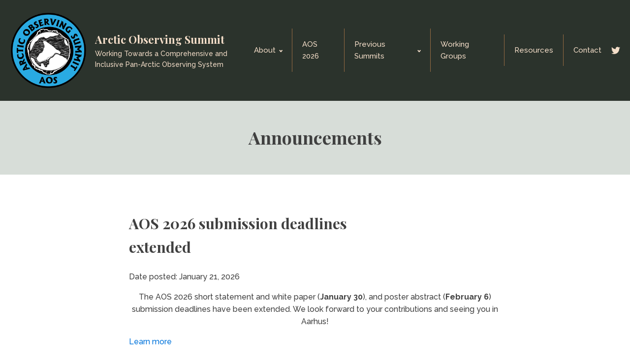

--- FILE ---
content_type: text/html; charset=UTF-8
request_url: https://arcticobservingsummit.org/announcements/
body_size: 11817
content:
<!DOCTYPE html>
<html lang="en-CA" >
<head>
<meta charset="UTF-8">
<meta name="viewport" content="width=device-width, initial-scale=1.0">
<!-- WP_HEAD() START -->
<title>Announcements - Arctic Observing Summit</title>
<link rel="preload" as="style" href="https://fonts.googleapis.com/css?family=Raleway:100,200,300,400,500,600,700,800,900|Playfair+Display:100,200,300,400,500,600,700,800,900" >
<link rel="stylesheet" href="https://fonts.googleapis.com/css?family=Raleway:100,200,300,400,500,600,700,800,900|Playfair+Display:100,200,300,400,500,600,700,800,900">
<meta name='robots' content='max-image-preview:large' />
<link rel="alternate" title="oEmbed (JSON)" type="application/json+oembed" href="https://arcticobservingsummit.org/wp-json/oembed/1.0/embed?url=https%3A%2F%2Farcticobservingsummit.org%2Fannouncements%2F" />
<link rel="alternate" title="oEmbed (XML)" type="text/xml+oembed" href="https://arcticobservingsummit.org/wp-json/oembed/1.0/embed?url=https%3A%2F%2Farcticobservingsummit.org%2Fannouncements%2F&#038;format=xml" />
<style id='wp-img-auto-sizes-contain-inline-css' type='text/css'>
img:is([sizes=auto i],[sizes^="auto," i]){contain-intrinsic-size:3000px 1500px}
/*# sourceURL=wp-img-auto-sizes-contain-inline-css */
</style>
<style id='wp-block-library-inline-css' type='text/css'>
:root{--wp-block-synced-color:#7a00df;--wp-block-synced-color--rgb:122,0,223;--wp-bound-block-color:var(--wp-block-synced-color);--wp-editor-canvas-background:#ddd;--wp-admin-theme-color:#007cba;--wp-admin-theme-color--rgb:0,124,186;--wp-admin-theme-color-darker-10:#006ba1;--wp-admin-theme-color-darker-10--rgb:0,107,160.5;--wp-admin-theme-color-darker-20:#005a87;--wp-admin-theme-color-darker-20--rgb:0,90,135;--wp-admin-border-width-focus:2px}@media (min-resolution:192dpi){:root{--wp-admin-border-width-focus:1.5px}}.wp-element-button{cursor:pointer}:root .has-very-light-gray-background-color{background-color:#eee}:root .has-very-dark-gray-background-color{background-color:#313131}:root .has-very-light-gray-color{color:#eee}:root .has-very-dark-gray-color{color:#313131}:root .has-vivid-green-cyan-to-vivid-cyan-blue-gradient-background{background:linear-gradient(135deg,#00d084,#0693e3)}:root .has-purple-crush-gradient-background{background:linear-gradient(135deg,#34e2e4,#4721fb 50%,#ab1dfe)}:root .has-hazy-dawn-gradient-background{background:linear-gradient(135deg,#faaca8,#dad0ec)}:root .has-subdued-olive-gradient-background{background:linear-gradient(135deg,#fafae1,#67a671)}:root .has-atomic-cream-gradient-background{background:linear-gradient(135deg,#fdd79a,#004a59)}:root .has-nightshade-gradient-background{background:linear-gradient(135deg,#330968,#31cdcf)}:root .has-midnight-gradient-background{background:linear-gradient(135deg,#020381,#2874fc)}:root{--wp--preset--font-size--normal:16px;--wp--preset--font-size--huge:42px}.has-regular-font-size{font-size:1em}.has-larger-font-size{font-size:2.625em}.has-normal-font-size{font-size:var(--wp--preset--font-size--normal)}.has-huge-font-size{font-size:var(--wp--preset--font-size--huge)}.has-text-align-center{text-align:center}.has-text-align-left{text-align:left}.has-text-align-right{text-align:right}.has-fit-text{white-space:nowrap!important}#end-resizable-editor-section{display:none}.aligncenter{clear:both}.items-justified-left{justify-content:flex-start}.items-justified-center{justify-content:center}.items-justified-right{justify-content:flex-end}.items-justified-space-between{justify-content:space-between}.screen-reader-text{border:0;clip-path:inset(50%);height:1px;margin:-1px;overflow:hidden;padding:0;position:absolute;width:1px;word-wrap:normal!important}.screen-reader-text:focus{background-color:#ddd;clip-path:none;color:#444;display:block;font-size:1em;height:auto;left:5px;line-height:normal;padding:15px 23px 14px;text-decoration:none;top:5px;width:auto;z-index:100000}html :where(.has-border-color){border-style:solid}html :where([style*=border-top-color]){border-top-style:solid}html :where([style*=border-right-color]){border-right-style:solid}html :where([style*=border-bottom-color]){border-bottom-style:solid}html :where([style*=border-left-color]){border-left-style:solid}html :where([style*=border-width]){border-style:solid}html :where([style*=border-top-width]){border-top-style:solid}html :where([style*=border-right-width]){border-right-style:solid}html :where([style*=border-bottom-width]){border-bottom-style:solid}html :where([style*=border-left-width]){border-left-style:solid}html :where(img[class*=wp-image-]){height:auto;max-width:100%}:where(figure){margin:0 0 1em}html :where(.is-position-sticky){--wp-admin--admin-bar--position-offset:var(--wp-admin--admin-bar--height,0px)}@media screen and (max-width:600px){html :where(.is-position-sticky){--wp-admin--admin-bar--position-offset:0px}}

/*# sourceURL=wp-block-library-inline-css */
</style><style id='global-styles-inline-css' type='text/css'>
:root{--wp--preset--aspect-ratio--square: 1;--wp--preset--aspect-ratio--4-3: 4/3;--wp--preset--aspect-ratio--3-4: 3/4;--wp--preset--aspect-ratio--3-2: 3/2;--wp--preset--aspect-ratio--2-3: 2/3;--wp--preset--aspect-ratio--16-9: 16/9;--wp--preset--aspect-ratio--9-16: 9/16;--wp--preset--color--black: #000000;--wp--preset--color--cyan-bluish-gray: #abb8c3;--wp--preset--color--white: #ffffff;--wp--preset--color--pale-pink: #f78da7;--wp--preset--color--vivid-red: #cf2e2e;--wp--preset--color--luminous-vivid-orange: #ff6900;--wp--preset--color--luminous-vivid-amber: #fcb900;--wp--preset--color--light-green-cyan: #7bdcb5;--wp--preset--color--vivid-green-cyan: #00d084;--wp--preset--color--pale-cyan-blue: #8ed1fc;--wp--preset--color--vivid-cyan-blue: #0693e3;--wp--preset--color--vivid-purple: #9b51e0;--wp--preset--gradient--vivid-cyan-blue-to-vivid-purple: linear-gradient(135deg,rgb(6,147,227) 0%,rgb(155,81,224) 100%);--wp--preset--gradient--light-green-cyan-to-vivid-green-cyan: linear-gradient(135deg,rgb(122,220,180) 0%,rgb(0,208,130) 100%);--wp--preset--gradient--luminous-vivid-amber-to-luminous-vivid-orange: linear-gradient(135deg,rgb(252,185,0) 0%,rgb(255,105,0) 100%);--wp--preset--gradient--luminous-vivid-orange-to-vivid-red: linear-gradient(135deg,rgb(255,105,0) 0%,rgb(207,46,46) 100%);--wp--preset--gradient--very-light-gray-to-cyan-bluish-gray: linear-gradient(135deg,rgb(238,238,238) 0%,rgb(169,184,195) 100%);--wp--preset--gradient--cool-to-warm-spectrum: linear-gradient(135deg,rgb(74,234,220) 0%,rgb(151,120,209) 20%,rgb(207,42,186) 40%,rgb(238,44,130) 60%,rgb(251,105,98) 80%,rgb(254,248,76) 100%);--wp--preset--gradient--blush-light-purple: linear-gradient(135deg,rgb(255,206,236) 0%,rgb(152,150,240) 100%);--wp--preset--gradient--blush-bordeaux: linear-gradient(135deg,rgb(254,205,165) 0%,rgb(254,45,45) 50%,rgb(107,0,62) 100%);--wp--preset--gradient--luminous-dusk: linear-gradient(135deg,rgb(255,203,112) 0%,rgb(199,81,192) 50%,rgb(65,88,208) 100%);--wp--preset--gradient--pale-ocean: linear-gradient(135deg,rgb(255,245,203) 0%,rgb(182,227,212) 50%,rgb(51,167,181) 100%);--wp--preset--gradient--electric-grass: linear-gradient(135deg,rgb(202,248,128) 0%,rgb(113,206,126) 100%);--wp--preset--gradient--midnight: linear-gradient(135deg,rgb(2,3,129) 0%,rgb(40,116,252) 100%);--wp--preset--font-size--small: 13px;--wp--preset--font-size--medium: 20px;--wp--preset--font-size--large: 36px;--wp--preset--font-size--x-large: 42px;--wp--preset--spacing--20: 0.44rem;--wp--preset--spacing--30: 0.67rem;--wp--preset--spacing--40: 1rem;--wp--preset--spacing--50: 1.5rem;--wp--preset--spacing--60: 2.25rem;--wp--preset--spacing--70: 3.38rem;--wp--preset--spacing--80: 5.06rem;--wp--preset--shadow--natural: 6px 6px 9px rgba(0, 0, 0, 0.2);--wp--preset--shadow--deep: 12px 12px 50px rgba(0, 0, 0, 0.4);--wp--preset--shadow--sharp: 6px 6px 0px rgba(0, 0, 0, 0.2);--wp--preset--shadow--outlined: 6px 6px 0px -3px rgb(255, 255, 255), 6px 6px rgb(0, 0, 0);--wp--preset--shadow--crisp: 6px 6px 0px rgb(0, 0, 0);}:where(.is-layout-flex){gap: 0.5em;}:where(.is-layout-grid){gap: 0.5em;}body .is-layout-flex{display: flex;}.is-layout-flex{flex-wrap: wrap;align-items: center;}.is-layout-flex > :is(*, div){margin: 0;}body .is-layout-grid{display: grid;}.is-layout-grid > :is(*, div){margin: 0;}:where(.wp-block-columns.is-layout-flex){gap: 2em;}:where(.wp-block-columns.is-layout-grid){gap: 2em;}:where(.wp-block-post-template.is-layout-flex){gap: 1.25em;}:where(.wp-block-post-template.is-layout-grid){gap: 1.25em;}.has-black-color{color: var(--wp--preset--color--black) !important;}.has-cyan-bluish-gray-color{color: var(--wp--preset--color--cyan-bluish-gray) !important;}.has-white-color{color: var(--wp--preset--color--white) !important;}.has-pale-pink-color{color: var(--wp--preset--color--pale-pink) !important;}.has-vivid-red-color{color: var(--wp--preset--color--vivid-red) !important;}.has-luminous-vivid-orange-color{color: var(--wp--preset--color--luminous-vivid-orange) !important;}.has-luminous-vivid-amber-color{color: var(--wp--preset--color--luminous-vivid-amber) !important;}.has-light-green-cyan-color{color: var(--wp--preset--color--light-green-cyan) !important;}.has-vivid-green-cyan-color{color: var(--wp--preset--color--vivid-green-cyan) !important;}.has-pale-cyan-blue-color{color: var(--wp--preset--color--pale-cyan-blue) !important;}.has-vivid-cyan-blue-color{color: var(--wp--preset--color--vivid-cyan-blue) !important;}.has-vivid-purple-color{color: var(--wp--preset--color--vivid-purple) !important;}.has-black-background-color{background-color: var(--wp--preset--color--black) !important;}.has-cyan-bluish-gray-background-color{background-color: var(--wp--preset--color--cyan-bluish-gray) !important;}.has-white-background-color{background-color: var(--wp--preset--color--white) !important;}.has-pale-pink-background-color{background-color: var(--wp--preset--color--pale-pink) !important;}.has-vivid-red-background-color{background-color: var(--wp--preset--color--vivid-red) !important;}.has-luminous-vivid-orange-background-color{background-color: var(--wp--preset--color--luminous-vivid-orange) !important;}.has-luminous-vivid-amber-background-color{background-color: var(--wp--preset--color--luminous-vivid-amber) !important;}.has-light-green-cyan-background-color{background-color: var(--wp--preset--color--light-green-cyan) !important;}.has-vivid-green-cyan-background-color{background-color: var(--wp--preset--color--vivid-green-cyan) !important;}.has-pale-cyan-blue-background-color{background-color: var(--wp--preset--color--pale-cyan-blue) !important;}.has-vivid-cyan-blue-background-color{background-color: var(--wp--preset--color--vivid-cyan-blue) !important;}.has-vivid-purple-background-color{background-color: var(--wp--preset--color--vivid-purple) !important;}.has-black-border-color{border-color: var(--wp--preset--color--black) !important;}.has-cyan-bluish-gray-border-color{border-color: var(--wp--preset--color--cyan-bluish-gray) !important;}.has-white-border-color{border-color: var(--wp--preset--color--white) !important;}.has-pale-pink-border-color{border-color: var(--wp--preset--color--pale-pink) !important;}.has-vivid-red-border-color{border-color: var(--wp--preset--color--vivid-red) !important;}.has-luminous-vivid-orange-border-color{border-color: var(--wp--preset--color--luminous-vivid-orange) !important;}.has-luminous-vivid-amber-border-color{border-color: var(--wp--preset--color--luminous-vivid-amber) !important;}.has-light-green-cyan-border-color{border-color: var(--wp--preset--color--light-green-cyan) !important;}.has-vivid-green-cyan-border-color{border-color: var(--wp--preset--color--vivid-green-cyan) !important;}.has-pale-cyan-blue-border-color{border-color: var(--wp--preset--color--pale-cyan-blue) !important;}.has-vivid-cyan-blue-border-color{border-color: var(--wp--preset--color--vivid-cyan-blue) !important;}.has-vivid-purple-border-color{border-color: var(--wp--preset--color--vivid-purple) !important;}.has-vivid-cyan-blue-to-vivid-purple-gradient-background{background: var(--wp--preset--gradient--vivid-cyan-blue-to-vivid-purple) !important;}.has-light-green-cyan-to-vivid-green-cyan-gradient-background{background: var(--wp--preset--gradient--light-green-cyan-to-vivid-green-cyan) !important;}.has-luminous-vivid-amber-to-luminous-vivid-orange-gradient-background{background: var(--wp--preset--gradient--luminous-vivid-amber-to-luminous-vivid-orange) !important;}.has-luminous-vivid-orange-to-vivid-red-gradient-background{background: var(--wp--preset--gradient--luminous-vivid-orange-to-vivid-red) !important;}.has-very-light-gray-to-cyan-bluish-gray-gradient-background{background: var(--wp--preset--gradient--very-light-gray-to-cyan-bluish-gray) !important;}.has-cool-to-warm-spectrum-gradient-background{background: var(--wp--preset--gradient--cool-to-warm-spectrum) !important;}.has-blush-light-purple-gradient-background{background: var(--wp--preset--gradient--blush-light-purple) !important;}.has-blush-bordeaux-gradient-background{background: var(--wp--preset--gradient--blush-bordeaux) !important;}.has-luminous-dusk-gradient-background{background: var(--wp--preset--gradient--luminous-dusk) !important;}.has-pale-ocean-gradient-background{background: var(--wp--preset--gradient--pale-ocean) !important;}.has-electric-grass-gradient-background{background: var(--wp--preset--gradient--electric-grass) !important;}.has-midnight-gradient-background{background: var(--wp--preset--gradient--midnight) !important;}.has-small-font-size{font-size: var(--wp--preset--font-size--small) !important;}.has-medium-font-size{font-size: var(--wp--preset--font-size--medium) !important;}.has-large-font-size{font-size: var(--wp--preset--font-size--large) !important;}.has-x-large-font-size{font-size: var(--wp--preset--font-size--x-large) !important;}
/*# sourceURL=global-styles-inline-css */
</style>

<style id='classic-theme-styles-inline-css' type='text/css'>
/*! This file is auto-generated */
.wp-block-button__link{color:#fff;background-color:#32373c;border-radius:9999px;box-shadow:none;text-decoration:none;padding:calc(.667em + 2px) calc(1.333em + 2px);font-size:1.125em}.wp-block-file__button{background:#32373c;color:#fff;text-decoration:none}
/*# sourceURL=/wp-includes/css/classic-themes.min.css */
</style>
<link rel='stylesheet' id='oxygen-css' href='https://arcticobservingsummit.org/wp-content/plugins/oxygen/component-framework/oxygen.css?ver=4.5' type='text/css' media='all' />
<script type="text/javascript" src="https://arcticobservingsummit.org/wp-includes/js/jquery/jquery.min.js?ver=3.7.1" id="jquery-core-js"></script>
<script type="text/javascript" id="file_uploads_nfpluginsettings-js-extra">
/* <![CDATA[ */
var params = {"clearLogRestUrl":"https://arcticobservingsummit.org/wp-json/nf-file-uploads/debug-log/delete-all","clearLogButtonId":"file_uploads_clear_debug_logger","downloadLogRestUrl":"https://arcticobservingsummit.org/wp-json/nf-file-uploads/debug-log/get-all","downloadLogButtonId":"file_uploads_download_debug_logger"};
//# sourceURL=file_uploads_nfpluginsettings-js-extra
/* ]]> */
</script>
<script type="text/javascript" src="https://arcticobservingsummit.org/wp-content/plugins/ninja-forms-uploads/assets/js/nfpluginsettings.js?ver=3.3.16" id="file_uploads_nfpluginsettings-js"></script>
<link rel="https://api.w.org/" href="https://arcticobservingsummit.org/wp-json/" /><link rel="alternate" title="JSON" type="application/json" href="https://arcticobservingsummit.org/wp-json/wp/v2/pages/393" /><link rel="EditURI" type="application/rsd+xml" title="RSD" href="https://arcticobservingsummit.org/xmlrpc.php?rsd" />

<link rel="canonical" href="https://arcticobservingsummit.org/announcements/" />
<link rel='shortlink' href='https://arcticobservingsummit.org/?p=393' />

		<!-- GA Google Analytics @ https://m0n.co/ga -->
		<script async src="https://www.googletagmanager.com/gtag/js?id=G-1909M2KNMY"></script>
		<script>
			window.dataLayer = window.dataLayer || [];
			function gtag(){dataLayer.push(arguments);}
			gtag('js', new Date());
			gtag('config', 'G-1909M2KNMY');
		</script>

	<link rel="icon" href="https://arcticobservingsummit.org/wp-content/uploads/2021/06/cropped-aos_logo_favicon-32x32.jpg" sizes="32x32" />
<link rel="icon" href="https://arcticobservingsummit.org/wp-content/uploads/2021/06/cropped-aos_logo_favicon-192x192.jpg" sizes="192x192" />
<link rel="apple-touch-icon" href="https://arcticobservingsummit.org/wp-content/uploads/2021/06/cropped-aos_logo_favicon-180x180.jpg" />
<meta name="msapplication-TileImage" content="https://arcticobservingsummit.org/wp-content/uploads/2021/06/cropped-aos_logo_favicon-270x270.jpg" />
<link rel='stylesheet' id='oxygen-cache-61-css' href='//arcticobservingsummit.org/wp-content/uploads/oxygen/css/61.css?cache=1735921590&#038;ver=9921ec09086abf5dd6437db8a122ad71' type='text/css' media='all' />
<link rel='stylesheet' id='oxygen-cache-42-css' href='//arcticobservingsummit.org/wp-content/uploads/oxygen/css/42.css?cache=1735921596&#038;ver=9921ec09086abf5dd6437db8a122ad71' type='text/css' media='all' />
<link rel='stylesheet' id='oxygen-cache-393-css' href='//arcticobservingsummit.org/wp-content/uploads/oxygen/css/393.css?cache=1735921581&#038;ver=9921ec09086abf5dd6437db8a122ad71' type='text/css' media='all' />
<link rel='stylesheet' id='oxygen-universal-styles-css' href='//arcticobservingsummit.org/wp-content/uploads/oxygen/css/universal.css?cache=1765404734&#038;ver=9921ec09086abf5dd6437db8a122ad71' type='text/css' media='all' />
<!-- Google Analytics Central Tracker -->
<script>
(function(i,s,o,g,r,a,m){i['GoogleAnalyticsObject']=r;i[r]=i[r]||function(){
(i[r].q=i[r].q||[]).push(arguments)},i[r].l=1*new Date();a=s.createElement(o),
m=s.getElementsByTagName(o)[0];a.async=1;a.src=g;m.parentNode.insertBefore(a,m)
})(window,document,'script','https://www.google-analytics.com/analytics.js','ga');

ga('create', 'UA-173139-1', 'auto', 'centralTracker');
ga('centralTracker.send', 'pageview');
</script>
<!-- End Google Analytics Central Tracker -->
<!-- END OF WP_HEAD() -->
</head>
<body class="wp-singular page-template-default page page-id-393 wp-theme-oxygen-is-not-a-theme  wp-embed-responsive oxygen-body" >




						<header id="_header-1-42" class="oxy-header-wrapper oxy-overlay-header oxy-header" ><div id="_header_row-2-42" class="oxy-header-row" ><div class="oxy-header-container"><div id="_header_left-3-42" class="oxy-header-left" ><a id="link-6-42" class="ct-link" href="https://arcticobservingsummit.org/"   ><img  id="image-7-42" alt="AOS logo" src="http://arcticobservingsummit.org/wp-content/uploads/2021/06/aos_logo_transparent.png" class="ct-image"/></a><div id="div_block-13-42" class="ct-div-block" ><div id="text_block-8-42" class="ct-text-block" >Arctic Observing Summit</div><div id="text_block-11-42" class="ct-text-block" >Working Towards a Comprehensive and Inclusive Pan-Arctic Observing System</div></div></div><div id="_header_center-4-42" class="oxy-header-center" ></div><div id="_header_right-5-42" class="oxy-header-right" ><nav id="_nav_menu-21-42" class="oxy-nav-menu oxy-nav-menu-dropdowns oxy-nav-menu-dropdown-arrow" ><div class='oxy-menu-toggle'><div class='oxy-nav-menu-hamburger-wrap'><div class='oxy-nav-menu-hamburger'><div class='oxy-nav-menu-hamburger-line'></div><div class='oxy-nav-menu-hamburger-line'></div><div class='oxy-nav-menu-hamburger-line'></div></div></div></div><div class="menu-main-nav-container"><ul id="menu-main-nav" class="oxy-nav-menu-list"><li id="menu-item-168" class="menu-item menu-item-type-post_type menu-item-object-page menu-item-has-children menu-item-168"><a href="https://arcticobservingsummit.org/about/">About</a>
<ul class="sub-menu">
	<li id="menu-item-1009" class="menu-item menu-item-type-post_type menu-item-object-page menu-item-1009"><a href="https://arcticobservingsummit.org/international-study-of-arctic-change/">ISAC</a></li>
</ul>
</li>
<li id="menu-item-1094" class="menu-item menu-item-type-post_type menu-item-object-summits menu-item-1094"><a href="https://arcticobservingsummit.org/summits/aos-2026/">AOS 2026</a></li>
<li id="menu-item-1071" class="menu-item menu-item-type-post_type menu-item-object-page menu-item-has-children menu-item-1071"><a href="https://arcticobservingsummit.org/previous-summits/">Previous Summits</a>
<ul class="sub-menu">
	<li id="menu-item-1072" class="menu-item menu-item-type-post_type menu-item-object-summits menu-item-1072"><a href="https://arcticobservingsummit.org/summits/aos-2024/">AOS 2024</a></li>
	<li id="menu-item-200" class="menu-item menu-item-type-post_type menu-item-object-summits menu-item-200"><a href="https://arcticobservingsummit.org/summits/aos-2022/">AOS 2022</a></li>
	<li id="menu-item-225" class="menu-item menu-item-type-post_type menu-item-object-summits menu-item-225"><a href="https://arcticobservingsummit.org/summits/aos-2020/">AOS 2020</a></li>
	<li id="menu-item-226" class="menu-item menu-item-type-post_type menu-item-object-summits menu-item-226"><a href="https://arcticobservingsummit.org/summits/aos-2018/">AOS 2018</a></li>
	<li id="menu-item-227" class="menu-item menu-item-type-post_type menu-item-object-summits menu-item-227"><a href="https://arcticobservingsummit.org/summits/aos-2016/">AOS 2016</a></li>
	<li id="menu-item-228" class="menu-item menu-item-type-post_type menu-item-object-summits menu-item-228"><a href="https://arcticobservingsummit.org/summits/aos-2014/">AOS 2014</a></li>
	<li id="menu-item-229" class="menu-item menu-item-type-post_type menu-item-object-summits menu-item-229"><a href="https://arcticobservingsummit.org/summits/aos-2013/">AOS 2013</a></li>
</ul>
</li>
<li id="menu-item-129" class="menu-item menu-item-type-post_type menu-item-object-page menu-item-129"><a href="https://arcticobservingsummit.org/working-groups/">Working Groups</a></li>
<li id="menu-item-131" class="menu-item menu-item-type-post_type menu-item-object-page menu-item-131"><a href="https://arcticobservingsummit.org/resources/">Resources</a></li>
<li id="menu-item-423" class="menu-item menu-item-type-post_type menu-item-object-page menu-item-423"><a href="https://arcticobservingsummit.org/contact/">Contact</a></li>
</ul></div></nav><div id="_social_icons-47-42" class="oxy-social-icons" ><a href='https://twitter.com/ArcticObsSummit' target='_blank' class='oxy-social-icons-twitter'><svg><title>Visit our Twitter</title><use xlink:href='#oxy-social-icons-icon-twitter-blank'></use></svg></a></div></div></div></div></header>
		<div id='inner_content-34-42' class='ct-inner-content'><section id="section-2-51" class=" ct-section" ><div class="ct-section-inner-wrap"><h1 id="headline-3-51" class="ct-headline"><span id="span-4-51" class="ct-span" >Announcements</span></h1></div></section><section id="section-5-393" class=" ct-section" ><div class="ct-section-inner-wrap"><div id="div_block-112-393" class="ct-div-block" ><div id="_dynamic_list-6-393" class="oxy-dynamic-list"><div id="div_block-7-393-1" class="ct-div-block" data-id="div_block-7-393"><h2 id="headline-10-393-1" class="ct-headline block-heading" data-id="headline-10-393"><span id="span-15-393-1" class="ct-span" data-id="span-15-393">AOS 2026 submission deadlines extended</span></h2><div id="text_block-51-393-1" class="ct-text-block" data-id="text_block-51-393">Date posted:&nbsp;<span id="span-56-393-1" class="ct-span" data-id="span-56-393">January 21, 2026</span></div><div id="text_block-18-393-1" class="ct-text-block " data-id="text_block-18-393"><span id="span-21-393-1" class="ct-span" data-id="span-21-393"><p>The AOS 2026 short statement and white paper (<strong>January&nbsp;30</strong>), and poster abstract (<strong>February&nbsp;6</strong>) submission deadlines have been extended. We look forward to your contributions and seeing you in Aarhus!</p>
</span></div><a id="link-43-393-1" class="ct-link" href="https://arcticobservingsummit.org/summits/aos-2026/#section-465-149" target="_self" data-id="link-43-393"><div id="text_block-45-393-1" class="ct-text-block" data-id="text_block-45-393">Learn more</div></a></div><div id="div_block-7-393-2" class="ct-div-block" data-id="div_block-7-393"><h2 id="headline-10-393-2" class="ct-headline block-heading" data-id="headline-10-393"><span id="span-15-393-2" class="ct-span" data-id="span-15-393">Propose an AOS 2026 Session</span></h2><div id="text_block-51-393-2" class="ct-text-block" data-id="text_block-51-393">Date posted:&nbsp;<span id="span-56-393-2" class="ct-span" data-id="span-56-393">October 2, 2025</span></div><div id="text_block-18-393-2" class="ct-text-block " data-id="text_block-18-393"><span id="span-21-393-2" class="ct-span" data-id="span-21-393"><p>The deadline for session proposals has been extended to October 12. Got a topic to share with the observing community? Submit your proposal now!</p>
</span></div><a id="link-43-393-2" class="ct-link" href="https://arcticobservingsummit.org/summits/aos-2026/#section-465-149" target="_self" data-id="link-43-393"><div id="text_block-45-393-2" class="ct-text-block" data-id="text_block-45-393">Learn more</div></a></div><div id="div_block-7-393-3" class="ct-div-block" data-id="div_block-7-393"><h2 id="headline-10-393-3" class="ct-headline block-heading" data-id="headline-10-393"><span id="span-15-393-3" class="ct-span" data-id="span-15-393">AOS 2026 to be hosted in Aarhus</span></h2><div id="text_block-51-393-3" class="ct-text-block" data-id="text_block-51-393">Date posted:&nbsp;<span id="span-56-393-3" class="ct-span" data-id="span-56-393">September 5, 2025</span></div><div id="text_block-18-393-3" class="ct-text-block " data-id="text_block-18-393"><span id="span-21-393-3" class="ct-span" data-id="span-21-393"><p><span class="TextRun SCXW214518993 BCX0" lang="EN-CA" xml:lang="EN-CA" data-contrast="none"><span class="NormalTextRun SCXW214518993 BCX0">The 8th A</span><span class="NormalTextRun SCXW214518993 BCX0">rctic Observing Summit&nbsp;</span><span class="NormalTextRun SCXW214518993 BCX0">(A</span><span class="NormalTextRun SCXW214518993 BCX0">OS</span><span class="NormalTextRun SCXW214518993 BCX0"> 2026)</span><span class="NormalTextRun SCXW214518993 BCX0">&nbsp;will be held</span>&nbsp;<span class="NormalTextRun SCXW214518993 BCX0">March 30 &ndash; April 1, 2026 in Aarhus, Denmark as part of </span></span><a class="Hyperlink SCXW214518993 BCX0" href="https://www.assw.info/" target="_blank" rel="noreferrer noopener"><span class="TextRun Underlined SCXW214518993 BCX0" lang="EN-CA" xml:lang="EN-CA" data-contrast="none"><span class="NormalTextRun SCXW214518993 BCX0" data-ccp-charstyle="Hyperlink">Arctic Science Summit Week (ASSW) 2026</span></span></a><span class="TextRun SCXW214518993 BCX0" lang="EN-CA" xml:lang="EN-CA" data-contrast="none"><span class="NormalTextRun SCXW214518993 BCX0">.</span></span></p>
</span></div><a id="link-43-393-3" class="ct-link" href="https://arcticobservingsummit.org/summits/aos-2026/" target="_self" data-id="link-43-393"><div id="text_block-45-393-3" class="ct-text-block" data-id="text_block-45-393">Learn more</div></a></div><div id="div_block-7-393-4" class="ct-div-block" data-id="div_block-7-393"><h2 id="headline-10-393-4" class="ct-headline block-heading" data-id="headline-10-393"><span id="span-15-393-4" class="ct-span" data-id="span-15-393">Register now for AOS 2024!</span></h2><div id="text_block-51-393-4" class="ct-text-block" data-id="text_block-51-393">Date posted:&nbsp;<span id="span-56-393-4" class="ct-span" data-id="span-56-393">December 1, 2023</span></div><div id="text_block-18-393-4" class="ct-text-block " data-id="text_block-18-393"><span id="span-21-393-4" class="ct-span" data-id="span-21-393"><p>Registration is now open for AOS 2024, with early-bird fees available until January 31. Register now through the <a href="https://www.assw.info/registration">ASSW registration portal</a>. We look forward to seeing you in Edinburgh and online!</p>
</span></div><a id="link-43-393-4" class="ct-link" href="https://www.assw.info/registration" target="_self" data-id="link-43-393"><div id="text_block-45-393-4" class="ct-text-block" data-id="text_block-45-393">Learn more</div></a></div><div id="div_block-7-393-5" class="ct-div-block" data-id="div_block-7-393"><h2 id="headline-10-393-5" class="ct-headline block-heading" data-id="headline-10-393"><span id="span-15-393-5" class="ct-span" data-id="span-15-393">Call for Co-Chairs for AOS 2024</span></h2><div id="text_block-51-393-5" class="ct-text-block" data-id="text_block-51-393">Date posted:&nbsp;<span id="span-56-393-5" class="ct-span" data-id="span-56-393">April 25, 2023</span></div><div id="text_block-18-393-5" class="ct-text-block " data-id="text_block-18-393"><span id="span-21-393-5" class="ct-span" data-id="span-21-393"><p><span class="NormalTextRun SCXW9136190 BCX0">The AOS Exe</span><span class="NormalTextRun SCXW9136190 BCX0">cutive Committee is now seeking Co-Cha</span><span class="NormalTextRun SCXW9136190 BCX0">irs</span><span class="NormalTextRun SCXW9136190 BCX0"> for the Working Groups. We especially encourage the participation of those who bring Early Career</span><span class="NormalTextRun SCXW9136190 BCX0"> (ECR)</span><span class="NormalTextRun SCXW9136190 BCX0"> and/or Indigenous perspectives</span><span class="NormalTextRun SCXW9136190 BCX0">. </span><span class="NormalTextRun SCXW9136190 BCX0">Deadline: May 20, 2023.</span></p>
</span></div><a id="link-43-393-5" class="ct-link" href="https://arcticobservingsummit.org/summits/aos-2024/#section-307-149" target="_self" data-id="link-43-393"><div id="text_block-45-393-5" class="ct-text-block" data-id="text_block-45-393">Learn more</div></a></div><div id="div_block-7-393-6" class="ct-div-block" data-id="div_block-7-393"><h2 id="headline-10-393-6" class="ct-headline block-heading" data-id="headline-10-393"><span id="span-15-393-6" class="ct-span" data-id="span-15-393">AOS 2024 to be hosted in Edinburgh</span></h2><div id="text_block-51-393-6" class="ct-text-block" data-id="text_block-51-393">Date posted:&nbsp;<span id="span-56-393-6" class="ct-span" data-id="span-56-393">April 24, 2023</span></div><div id="text_block-18-393-6" class="ct-text-block " data-id="text_block-18-393"><span id="span-21-393-6" class="ct-span" data-id="span-21-393"><p><span class="TextRun SCXW214518993 BCX0" lang="EN-CA" xml:lang="EN-CA" data-contrast="none"><span class="NormalTextRun SCXW214518993 BCX0">The 7th A</span><span class="NormalTextRun SCXW214518993 BCX0">rctic Observing Summit </span><span class="NormalTextRun SCXW214518993 BCX0">(A</span><span class="NormalTextRun SCXW214518993 BCX0">OS</span><span class="NormalTextRun SCXW214518993 BCX0"> 2024)</span><span class="NormalTextRun SCXW214518993 BCX0"> will be held</span> <span class="NormalTextRun SCXW214518993 BCX0">March 27&ndash;29, 2024 in Edinburgh, Scotland as part of </span></span><a class="Hyperlink SCXW214518993 BCX0" href="https://www.assw.info/" target="_blank" rel="noreferrer noopener"><span class="TextRun Underlined SCXW214518993 BCX0" lang="EN-CA" xml:lang="EN-CA" data-contrast="none"><span class="NormalTextRun SCXW214518993 BCX0" data-ccp-charstyle="Hyperlink">Arctic Science Summit Week (ASSW) 2024</span></span></a><span class="TextRun SCXW214518993 BCX0" lang="EN-CA" xml:lang="EN-CA" data-contrast="none"><span class="NormalTextRun SCXW214518993 BCX0">.</span></span></p>
</span></div><a id="link-43-393-6" class="ct-link" href="https://arcticobservingsummit.org/summits/aos-2024/" target="_self" data-id="link-43-393"><div id="text_block-45-393-6" class="ct-text-block" data-id="text_block-45-393">Learn more</div></a></div><div id="div_block-7-393-7" class="ct-div-block" data-id="div_block-7-393"><h2 id="headline-10-393-7" class="ct-headline block-heading" data-id="headline-10-393"><span id="span-15-393-7" class="ct-span" data-id="span-15-393">AOS 2022 Conference Statement</span></h2><div id="text_block-51-393-7" class="ct-text-block" data-id="text_block-51-393">Date posted:&nbsp;<span id="span-56-393-7" class="ct-span" data-id="span-56-393">August 3, 2022</span></div><div id="text_block-18-393-7" class="ct-text-block " data-id="text_block-18-393"><span id="span-21-393-7" class="ct-span" data-id="span-21-393"><p>The AOS 2022 Conference Statement is now available to read.</p>
</span></div><a id="link-43-393-7" class="ct-link" href="https://arcticobservingsummit.org/wp-content/uploads/2022/08/AOS_2022_Conference_Statement.pdf" target="_self" data-id="link-43-393"><div id="text_block-45-393-7" class="ct-text-block" data-id="text_block-45-393">Learn more</div></a></div><div id="div_block-7-393-8" class="ct-div-block" data-id="div_block-7-393"><h2 id="headline-10-393-8" class="ct-headline block-heading" data-id="headline-10-393"><span id="span-15-393-8" class="ct-span" data-id="span-15-393">AOS session at AGU 2022</span></h2><div id="text_block-51-393-8" class="ct-text-block" data-id="text_block-51-393">Date posted:&nbsp;<span id="span-56-393-8" class="ct-span" data-id="span-56-393">July 7, 2022</span></div><div id="text_block-18-393-8" class="ct-text-block " data-id="text_block-18-393"><span id="span-21-393-8" class="ct-span" data-id="span-21-393"><p>We invite abstract submissions to our AOS-themed session 'C002 &ndash; Advances in Arctic Observing and Data Systems' at the AGU 2022 Fall Meeting in Chicago (Dec. 12&ndash;16). Abstract Deadline: Aug. 3, 2022.</p>
</span></div><a id="link-43-393-8" class="ct-link" href="https://agu.confex.com/agu/fm22/prelim.cgi/Session/160260" target="_self" data-id="link-43-393"><div id="text_block-45-393-8" class="ct-text-block" data-id="text_block-45-393">Learn more</div></a></div><div id="div_block-7-393-9" class="ct-div-block" data-id="div_block-7-393"><h2 id="headline-10-393-9" class="ct-headline block-heading" data-id="headline-10-393"><span id="span-15-393-9" class="ct-span" data-id="span-15-393">Thanks for attending #AOS2022</span></h2><div id="text_block-51-393-9" class="ct-text-block" data-id="text_block-51-393">Date posted:&nbsp;<span id="span-56-393-9" class="ct-span" data-id="span-56-393">April 17, 2022</span></div><div id="text_block-18-393-9" class="ct-text-block " data-id="text_block-18-393"><span id="span-21-393-9" class="ct-span" data-id="span-21-393"><p>Thank you to the Executive Committee, Local Organizing Committee, Working Group Co-Chairs, Early Career Co-Chairs, &amp; all of our participants &amp; partners for another successful <a href="https://twitter.com/hashtag/ArcticObservingSummit?src=hash" target="_blank" rel="noopener">#ArcticObservingSummit</a>. See you in 2024! In the meantime, please subscribe to our mailing list to ensure you receive all AOS-related updates.</p>
</span></div><a id="link-43-393-9" class="ct-link" href="https://docs.google.com/forms/d/e/1FAIpQLSe1GLImHBwkZb_clI4CuFPvUVlUhtAYrN6JuIiEZ1fYeu7c0w/viewform" target="_self" data-id="link-43-393"><div id="text_block-45-393-9" class="ct-text-block" data-id="text_block-45-393">Learn more</div></a></div><div id="div_block-7-393-10" class="ct-div-block" data-id="div_block-7-393"><h2 id="headline-10-393-10" class="ct-headline block-heading" data-id="headline-10-393"><span id="span-15-393-10" class="ct-span" data-id="span-15-393">AOS 2022 Statement on Ukraine</span></h2><div id="text_block-51-393-10" class="ct-text-block" data-id="text_block-51-393">Date posted:&nbsp;<span id="span-56-393-10" class="ct-span" data-id="span-56-393">March 18, 2022</span></div><div id="text_block-18-393-10" class="ct-text-block " data-id="text_block-18-393"><span id="span-21-393-10" class="ct-span" data-id="span-21-393"><p>The members of the AOS 2022 Executive Organizing Committee have released a statement on Ukraine.</p>
</span></div><a id="link-43-393-10" class="ct-link" href="https://arcticobservingsummit.org/#section-686-38" target="_self" data-id="link-43-393"><div id="text_block-45-393-10" class="ct-text-block" data-id="text_block-45-393">Learn more</div></a></div><div id="div_block-7-393-11" class="ct-div-block" data-id="div_block-7-393"><h2 id="headline-10-393-11" class="ct-headline block-heading" data-id="headline-10-393"><span id="span-15-393-11" class="ct-span" data-id="span-15-393">Registration for AOS 2022 is now open!</span></h2><div id="text_block-51-393-11" class="ct-text-block" data-id="text_block-51-393">Date posted:&nbsp;<span id="span-56-393-11" class="ct-span" data-id="span-56-393">March 15, 2022</span></div><div id="text_block-18-393-11" class="ct-text-block " data-id="text_block-18-393"><span id="span-21-393-11" class="ct-span" data-id="span-21-393"><p>AOS 2022 will be a hybrid meeting, with both in-person and virtual attendance being made possible.</p>
<p>Registration for both online and in-person attendance is now open! Register <a href="https://assw.info/registration" target="_blank" rel="noopener">here</a></p>
</span></div><a id="link-43-393-11" class="ct-link" href="https://assw.info/registration" target="_self" data-id="link-43-393"><div id="text_block-45-393-11" class="ct-text-block" data-id="text_block-45-393">Learn more</div></a></div><div id="div_block-7-393-12" class="ct-div-block" data-id="div_block-7-393"><h2 id="headline-10-393-12" class="ct-headline block-heading" data-id="headline-10-393"><span id="span-15-393-12" class="ct-span" data-id="span-15-393">AOS 2020 final report published</span></h2><div id="text_block-51-393-12" class="ct-text-block" data-id="text_block-51-393">Date posted:&nbsp;<span id="span-56-393-12" class="ct-span" data-id="span-56-393">October 12, 2021</span></div><div id="text_block-18-393-12" class="ct-text-block " data-id="text_block-18-393"><span id="span-21-393-12" class="ct-span" data-id="span-21-393"><p>The final report for AOS 2020: Observing for Action is now available. It integrates the recommendations from all AOS 2020 Thematic Working Groups.</p>
</span></div><a id="link-43-393-12" class="ct-link" href="https://arcticobservingsummit.org/wp-content/uploads/2021/10/AOS2020_final_report.pdf" target="_self" data-id="link-43-393"><div id="text_block-45-393-12" class="ct-text-block" data-id="text_block-45-393">Learn more</div></a></div><div id="div_block-7-393-13" class="ct-div-block" data-id="div_block-7-393"><h2 id="headline-10-393-13" class="ct-headline block-heading" data-id="headline-10-393"><span id="span-15-393-13" class="ct-span" data-id="span-15-393">AGU Fall Meeting - Call for abstracts</span></h2><div id="text_block-51-393-13" class="ct-text-block" data-id="text_block-51-393">Date posted:&nbsp;<span id="span-56-393-13" class="ct-span" data-id="span-56-393">July 12, 2021</span></div><div id="text_block-18-393-13" class="ct-text-block " data-id="text_block-18-393"><span id="span-21-393-13" class="ct-span" data-id="span-21-393"><p>We invite abstract submissions to our Arctic Observing session (<a href="https://agu.confex.com/agu/fm21/prelim.cgi/Session/124596" target="_blank" rel="noopener">C009 - Arctic Observing and Data Systems</a>) at the AGU 2021 Fall Meeting. Abstract Deadline: Aug 4, 2021.</p>
</span></div><a id="link-43-393-13" class="ct-link" href="https://arcticobservingsummit.org/wp-content/uploads/2021/07/AGU2021_Arctic_Observing_and_Data_Systems_session.png" target="_self" data-id="link-43-393"><div id="text_block-45-393-13" class="ct-text-block" data-id="text_block-45-393">Learn more</div></a></div><div id="div_block-7-393-14" class="ct-div-block" data-id="div_block-7-393"><h2 id="headline-10-393-14" class="ct-headline block-heading" data-id="headline-10-393"><span id="span-15-393-14" class="ct-span" data-id="span-15-393">AOS 2022 to be hosted in Troms&oslash;</span></h2><div id="text_block-51-393-14" class="ct-text-block" data-id="text_block-51-393">Date posted:&nbsp;<span id="span-56-393-14" class="ct-span" data-id="span-56-393">June 16, 2021</span></div><div id="text_block-18-393-14" class="ct-text-block " data-id="text_block-18-393"><span id="span-21-393-14" class="ct-span" data-id="span-21-393"><p>AOS 2022 will take place from March 30 &ndash; April 1 in Troms&oslash;, Norway. We look forward to sharing more details soon, including a call for abstracts.</p>
</span></div><a id="link-43-393-14" class="ct-link" href="https://arcticobservingsummit.org/summits/aos-2022" target="_self" data-id="link-43-393"><div id="text_block-45-393-14" class="ct-text-block" data-id="text_block-45-393">Learn more</div></a></div><div id="div_block-7-393-15" class="ct-div-block" data-id="div_block-7-393"><h2 id="headline-10-393-15" class="ct-headline block-heading" data-id="headline-10-393"><span id="span-15-393-15" class="ct-span" data-id="span-15-393">New AOS website launched</span></h2><div id="text_block-51-393-15" class="ct-text-block" data-id="text_block-51-393">Date posted:&nbsp;<span id="span-56-393-15" class="ct-span" data-id="span-56-393">June 16, 2021</span></div><div id="text_block-18-393-15" class="ct-text-block " data-id="text_block-18-393"><span id="span-21-393-15" class="ct-span" data-id="span-21-393"><p>We're excited to launch our new AOS website, filled with information about past summits and upcoming AOS 2022.</p>
</span></div><a id="link-43-393-15" class="ct-link" href="https://arcticobservingsummit.org/" target="_self" data-id="link-43-393"><div id="text_block-45-393-15" class="ct-text-block" data-id="text_block-45-393">Learn more</div></a></div>                    
                                            
                                        
                    </div>
</div></div></section></div><section id="section-25-42" class=" ct-section" ><div class="ct-section-inner-wrap"><div id="new_columns-26-42" class="ct-new-columns" ><div id="div_block-28-42" class="ct-div-block" ><nav id="_nav_menu-31-42" class="oxy-nav-menu oxy-nav-menu-vertical" ><div class='oxy-menu-toggle'><div class='oxy-nav-menu-hamburger-wrap'><div class='oxy-nav-menu-hamburger'><div class='oxy-nav-menu-hamburger-line'></div><div class='oxy-nav-menu-hamburger-line'></div><div class='oxy-nav-menu-hamburger-line'></div></div></div></div><div class="menu-main-nav-container"><ul id="menu-main-nav-1" class="oxy-nav-menu-list"><li class="menu-item menu-item-type-post_type menu-item-object-page menu-item-168"><a href="https://arcticobservingsummit.org/about/">About</a></li>
<li class="menu-item menu-item-type-post_type menu-item-object-summits menu-item-1094"><a href="https://arcticobservingsummit.org/summits/aos-2026/">AOS 2026</a></li>
<li class="menu-item menu-item-type-post_type menu-item-object-page menu-item-1071"><a href="https://arcticobservingsummit.org/previous-summits/">Previous Summits</a></li>
<li class="menu-item menu-item-type-post_type menu-item-object-page menu-item-129"><a href="https://arcticobservingsummit.org/working-groups/">Working Groups</a></li>
<li class="menu-item menu-item-type-post_type menu-item-object-page menu-item-131"><a href="https://arcticobservingsummit.org/resources/">Resources</a></li>
<li class="menu-item menu-item-type-post_type menu-item-object-page menu-item-423"><a href="https://arcticobservingsummit.org/contact/">Contact</a></li>
</ul></div></nav></div><div id="div_block-27-42" class="ct-div-block" ><div id="div_block-39-42" class="ct-div-block" ><div id="_social_icons-57-42" class="oxy-social-icons" ><a href='https://twitter.com/ArcticObsSummit' target='_blank' class='oxy-social-icons-twitter'><svg><title>Visit our Twitter</title><use xlink:href='#oxy-social-icons-icon-twitter-blank'></use></svg></a></div><div id="text_block-32-42" class="ct-text-block" >Subscribe to receive AOS updates:</div><a id="link_button-35-42" class="ct-link-button btn--light" href="https://docs.google.com/forms/d/e/1FAIpQLSe1GLImHBwkZb_clI4CuFPvUVlUhtAYrN6JuIiEZ1fYeu7c0w/viewform" target="_blank"  >Subscribe now</a></div><div id="div_block-44-42" class="ct-div-block" ><div id="text_block-50-42" class="ct-text-block" >Arctic Observing Summit - International Secretariat</div><div id="div_block-48-42" class="ct-div-block" ><div id="_rich_text-45-42" class="oxy-rich-text" ><p style="text-align: left;">Arctic Institute of North America<br />University of Calgary<br />2500 University Dr. NW<br />Calgary, Alberta T2N 1N4<br />Canada</p></div><a id="link-53-42" class="ct-link" href="https://arctic.ucalgary.ca" target="_blank"  ><img  id="image-54-42" alt="Arctic Institute of North America logo" src="http://arcticobservingsummit.org/wp-content/uploads/2021/07/AINA-logo-for-web.png" class="ct-image"/></a></div><div id="text_block-55-42" class="ct-text-block" >© Arctic Institute of North America</div></div></div></div></div></section>	<!-- WP_FOOTER -->
<script type="speculationrules">
{"prefetch":[{"source":"document","where":{"and":[{"href_matches":"/*"},{"not":{"href_matches":["/wp-*.php","/wp-admin/*","/wp-content/uploads/*","/wp-content/*","/wp-content/plugins/*","/wp-content/themes/twentynineteen-ucalgary/*","/wp-content/themes/oxygen-is-not-a-theme/*","/*\\?(.+)"]}},{"not":{"selector_matches":"a[rel~=\"nofollow\"]"}},{"not":{"selector_matches":".no-prefetch, .no-prefetch a"}}]},"eagerness":"conservative"}]}
</script>

		<script type="text/javascript">
			jQuery(document).ready(function() {
				jQuery('body').on('click', '.oxy-menu-toggle', function() {
					jQuery(this).parent('.oxy-nav-menu').toggleClass('oxy-nav-menu-open');
					jQuery('body').toggleClass('oxy-nav-menu-prevent-overflow');
					jQuery('html').toggleClass('oxy-nav-menu-prevent-overflow');
				});
				var selector = '.oxy-nav-menu-open .menu-item a[href*="#"]';
				jQuery('body').on('click', selector, function(){
					jQuery('.oxy-nav-menu-open').removeClass('oxy-nav-menu-open');
					jQuery('body').removeClass('oxy-nav-menu-prevent-overflow');
					jQuery('html').removeClass('oxy-nav-menu-prevent-overflow');
					jQuery(this).click();
				});
			});
		</script>

	
		<svg style="position: absolute; width: 0; height: 0; overflow: hidden;" version="1.1" xmlns="http://www.w3.org/2000/svg" xmlns:xlink="http://www.w3.org/1999/xlink">
		   <defs>
		      <symbol id="oxy-social-icons-icon-linkedin" viewBox="0 0 32 32">
		         <title>linkedin</title>
		         <path d="M12 12h5.535v2.837h0.079c0.77-1.381 2.655-2.837 5.464-2.837 5.842 0 6.922 3.637 6.922 8.367v9.633h-5.769v-8.54c0-2.037-0.042-4.657-3.001-4.657-3.005 0-3.463 2.218-3.463 4.509v8.688h-5.767v-18z"></path>
		         <path d="M2 12h6v18h-6v-18z"></path>
		         <path d="M8 7c0 1.657-1.343 3-3 3s-3-1.343-3-3c0-1.657 1.343-3 3-3s3 1.343 3 3z"></path>
		      </symbol>
		      <symbol id="oxy-social-icons-icon-facebook" viewBox="0 0 32 32">
		         <title>facebook</title>
		         <path d="M19 6h5v-6h-5c-3.86 0-7 3.14-7 7v3h-4v6h4v16h6v-16h5l1-6h-6v-3c0-0.542 0.458-1 1-1z"></path>
		      </symbol>
		      <symbol id="oxy-social-icons-icon-pinterest" viewBox="0 0 32 32">
		         <title>pinterest</title>
		         <path d="M16 2.138c-7.656 0-13.863 6.206-13.863 13.863 0 5.875 3.656 10.887 8.813 12.906-0.119-1.094-0.231-2.781 0.050-3.975 0.25-1.081 1.625-6.887 1.625-6.887s-0.412-0.831-0.412-2.056c0-1.925 1.119-3.369 2.506-3.369 1.181 0 1.756 0.887 1.756 1.95 0 1.188-0.756 2.969-1.15 4.613-0.331 1.381 0.688 2.506 2.050 2.506 2.462 0 4.356-2.6 4.356-6.35 0-3.319-2.387-5.638-5.787-5.638-3.944 0-6.256 2.956-6.256 6.019 0 1.194 0.456 2.469 1.031 3.163 0.113 0.137 0.131 0.256 0.094 0.4-0.106 0.438-0.338 1.381-0.387 1.575-0.063 0.256-0.2 0.306-0.463 0.188-1.731-0.806-2.813-3.337-2.813-5.369 0-4.375 3.175-8.387 9.156-8.387 4.806 0 8.544 3.425 8.544 8.006 0 4.775-3.012 8.625-7.194 8.625-1.406 0-2.725-0.731-3.175-1.594 0 0-0.694 2.644-0.863 3.294-0.313 1.206-1.156 2.712-1.725 3.631 1.3 0.4 2.675 0.619 4.106 0.619 7.656 0 13.863-6.206 13.863-13.863 0-7.662-6.206-13.869-13.863-13.869z"></path>
		      </symbol>
		      <symbol id="oxy-social-icons-icon-youtube" viewBox="0 0 32 32">
		         <title>youtube</title>
		         <path d="M31.681 9.6c0 0-0.313-2.206-1.275-3.175-1.219-1.275-2.581-1.281-3.206-1.356-4.475-0.325-11.194-0.325-11.194-0.325h-0.012c0 0-6.719 0-11.194 0.325-0.625 0.075-1.987 0.081-3.206 1.356-0.963 0.969-1.269 3.175-1.269 3.175s-0.319 2.588-0.319 5.181v2.425c0 2.587 0.319 5.181 0.319 5.181s0.313 2.206 1.269 3.175c1.219 1.275 2.819 1.231 3.531 1.369 2.563 0.244 10.881 0.319 10.881 0.319s6.725-0.012 11.2-0.331c0.625-0.075 1.988-0.081 3.206-1.356 0.962-0.969 1.275-3.175 1.275-3.175s0.319-2.587 0.319-5.181v-2.425c-0.006-2.588-0.325-5.181-0.325-5.181zM12.694 20.15v-8.994l8.644 4.513-8.644 4.481z"></path>
		      </symbol>
		      <symbol id="oxy-social-icons-icon-rss" viewBox="0 0 32 32">
		         <title>rss</title>
		         <path d="M4.259 23.467c-2.35 0-4.259 1.917-4.259 4.252 0 2.349 1.909 4.244 4.259 4.244 2.358 0 4.265-1.895 4.265-4.244-0-2.336-1.907-4.252-4.265-4.252zM0.005 10.873v6.133c3.993 0 7.749 1.562 10.577 4.391 2.825 2.822 4.384 6.595 4.384 10.603h6.16c-0-11.651-9.478-21.127-21.121-21.127zM0.012 0v6.136c14.243 0 25.836 11.604 25.836 25.864h6.152c0-17.64-14.352-32-31.988-32z"></path>
		      </symbol>
		      <symbol id="oxy-social-icons-icon-twitter" viewBox="0 0 32 32">
		         <title>twitter</title>
		         <path d="M32 7.075c-1.175 0.525-2.444 0.875-3.769 1.031 1.356-0.813 2.394-2.1 2.887-3.631-1.269 0.75-2.675 1.3-4.169 1.594-1.2-1.275-2.906-2.069-4.794-2.069-3.625 0-6.563 2.938-6.563 6.563 0 0.512 0.056 1.012 0.169 1.494-5.456-0.275-10.294-2.888-13.531-6.862-0.563 0.969-0.887 2.1-0.887 3.3 0 2.275 1.156 4.287 2.919 5.463-1.075-0.031-2.087-0.331-2.975-0.819 0 0.025 0 0.056 0 0.081 0 3.181 2.263 5.838 5.269 6.437-0.55 0.15-1.131 0.231-1.731 0.231-0.425 0-0.831-0.044-1.237-0.119 0.838 2.606 3.263 4.506 6.131 4.563-2.25 1.762-5.075 2.813-8.156 2.813-0.531 0-1.050-0.031-1.569-0.094 2.913 1.869 6.362 2.95 10.069 2.95 12.075 0 18.681-10.006 18.681-18.681 0-0.287-0.006-0.569-0.019-0.85 1.281-0.919 2.394-2.075 3.275-3.394z"></path>
		      </symbol>
		      <symbol id="oxy-social-icons-icon-instagram" viewBox="0 0 32 32">
		         <title>instagram</title>
		         <path d="M16 2.881c4.275 0 4.781 0.019 6.462 0.094 1.563 0.069 2.406 0.331 2.969 0.55 0.744 0.288 1.281 0.638 1.837 1.194 0.563 0.563 0.906 1.094 1.2 1.838 0.219 0.563 0.481 1.412 0.55 2.969 0.075 1.688 0.094 2.194 0.094 6.463s-0.019 4.781-0.094 6.463c-0.069 1.563-0.331 2.406-0.55 2.969-0.288 0.744-0.637 1.281-1.194 1.837-0.563 0.563-1.094 0.906-1.837 1.2-0.563 0.219-1.413 0.481-2.969 0.55-1.688 0.075-2.194 0.094-6.463 0.094s-4.781-0.019-6.463-0.094c-1.563-0.069-2.406-0.331-2.969-0.55-0.744-0.288-1.281-0.637-1.838-1.194-0.563-0.563-0.906-1.094-1.2-1.837-0.219-0.563-0.481-1.413-0.55-2.969-0.075-1.688-0.094-2.194-0.094-6.463s0.019-4.781 0.094-6.463c0.069-1.563 0.331-2.406 0.55-2.969 0.288-0.744 0.638-1.281 1.194-1.838 0.563-0.563 1.094-0.906 1.838-1.2 0.563-0.219 1.412-0.481 2.969-0.55 1.681-0.075 2.188-0.094 6.463-0.094zM16 0c-4.344 0-4.887 0.019-6.594 0.094-1.7 0.075-2.869 0.35-3.881 0.744-1.056 0.412-1.95 0.956-2.837 1.85-0.894 0.888-1.438 1.781-1.85 2.831-0.394 1.019-0.669 2.181-0.744 3.881-0.075 1.713-0.094 2.256-0.094 6.6s0.019 4.887 0.094 6.594c0.075 1.7 0.35 2.869 0.744 3.881 0.413 1.056 0.956 1.95 1.85 2.837 0.887 0.887 1.781 1.438 2.831 1.844 1.019 0.394 2.181 0.669 3.881 0.744 1.706 0.075 2.25 0.094 6.594 0.094s4.888-0.019 6.594-0.094c1.7-0.075 2.869-0.35 3.881-0.744 1.050-0.406 1.944-0.956 2.831-1.844s1.438-1.781 1.844-2.831c0.394-1.019 0.669-2.181 0.744-3.881 0.075-1.706 0.094-2.25 0.094-6.594s-0.019-4.887-0.094-6.594c-0.075-1.7-0.35-2.869-0.744-3.881-0.394-1.063-0.938-1.956-1.831-2.844-0.887-0.887-1.781-1.438-2.831-1.844-1.019-0.394-2.181-0.669-3.881-0.744-1.712-0.081-2.256-0.1-6.6-0.1v0z"></path>
		         <path d="M16 7.781c-4.537 0-8.219 3.681-8.219 8.219s3.681 8.219 8.219 8.219 8.219-3.681 8.219-8.219c0-4.537-3.681-8.219-8.219-8.219zM16 21.331c-2.944 0-5.331-2.387-5.331-5.331s2.387-5.331 5.331-5.331c2.944 0 5.331 2.387 5.331 5.331s-2.387 5.331-5.331 5.331z"></path>
		         <path d="M26.462 7.456c0 1.060-0.859 1.919-1.919 1.919s-1.919-0.859-1.919-1.919c0-1.060 0.859-1.919 1.919-1.919s1.919 0.859 1.919 1.919z"></path>
		      </symbol>
		      <symbol id="oxy-social-icons-icon-facebook-blank" viewBox="0 0 32 32">
		         <title>facebook-blank</title>
		         <path d="M29 0h-26c-1.65 0-3 1.35-3 3v26c0 1.65 1.35 3 3 3h13v-14h-4v-4h4v-2c0-3.306 2.694-6 6-6h4v4h-4c-1.1 0-2 0.9-2 2v2h6l-1 4h-5v14h9c1.65 0 3-1.35 3-3v-26c0-1.65-1.35-3-3-3z"></path>
		      </symbol>
		      <symbol id="oxy-social-icons-icon-rss-blank" viewBox="0 0 32 32">
		         <title>rss-blank</title>
		         <path d="M29 0h-26c-1.65 0-3 1.35-3 3v26c0 1.65 1.35 3 3 3h26c1.65 0 3-1.35 3-3v-26c0-1.65-1.35-3-3-3zM8.719 25.975c-1.5 0-2.719-1.206-2.719-2.706 0-1.488 1.219-2.712 2.719-2.712 1.506 0 2.719 1.225 2.719 2.712 0 1.5-1.219 2.706-2.719 2.706zM15.544 26c0-2.556-0.994-4.962-2.794-6.762-1.806-1.806-4.2-2.8-6.75-2.8v-3.912c7.425 0 13.475 6.044 13.475 13.475h-3.931zM22.488 26c0-9.094-7.394-16.5-16.481-16.5v-3.912c11.25 0 20.406 9.162 20.406 20.413h-3.925z"></path>
		      </symbol>
		      <symbol id="oxy-social-icons-icon-linkedin-blank" viewBox="0 0 32 32">
		         <title>linkedin-blank</title>
		         <path d="M29 0h-26c-1.65 0-3 1.35-3 3v26c0 1.65 1.35 3 3 3h26c1.65 0 3-1.35 3-3v-26c0-1.65-1.35-3-3-3zM12 26h-4v-14h4v14zM10 10c-1.106 0-2-0.894-2-2s0.894-2 2-2c1.106 0 2 0.894 2 2s-0.894 2-2 2zM26 26h-4v-8c0-1.106-0.894-2-2-2s-2 0.894-2 2v8h-4v-14h4v2.481c0.825-1.131 2.087-2.481 3.5-2.481 2.488 0 4.5 2.238 4.5 5v9z"></path>
		      </symbol>
		      <symbol id="oxy-social-icons-icon-pinterest-blank" viewBox="0 0 32 32">
		         <title>pinterest</title>
		         <path d="M16 2.138c-7.656 0-13.863 6.206-13.863 13.863 0 5.875 3.656 10.887 8.813 12.906-0.119-1.094-0.231-2.781 0.050-3.975 0.25-1.081 1.625-6.887 1.625-6.887s-0.412-0.831-0.412-2.056c0-1.925 1.119-3.369 2.506-3.369 1.181 0 1.756 0.887 1.756 1.95 0 1.188-0.756 2.969-1.15 4.613-0.331 1.381 0.688 2.506 2.050 2.506 2.462 0 4.356-2.6 4.356-6.35 0-3.319-2.387-5.638-5.787-5.638-3.944 0-6.256 2.956-6.256 6.019 0 1.194 0.456 2.469 1.031 3.163 0.113 0.137 0.131 0.256 0.094 0.4-0.106 0.438-0.338 1.381-0.387 1.575-0.063 0.256-0.2 0.306-0.463 0.188-1.731-0.806-2.813-3.337-2.813-5.369 0-4.375 3.175-8.387 9.156-8.387 4.806 0 8.544 3.425 8.544 8.006 0 4.775-3.012 8.625-7.194 8.625-1.406 0-2.725-0.731-3.175-1.594 0 0-0.694 2.644-0.863 3.294-0.313 1.206-1.156 2.712-1.725 3.631 1.3 0.4 2.675 0.619 4.106 0.619 7.656 0 13.863-6.206 13.863-13.863 0-7.662-6.206-13.869-13.863-13.869z"></path>
		      </symbol>
		      <symbol id="oxy-social-icons-icon-youtube-blank" viewBox="0 0 32 32">
		         <title>youtube</title>
		         <path d="M31.681 9.6c0 0-0.313-2.206-1.275-3.175-1.219-1.275-2.581-1.281-3.206-1.356-4.475-0.325-11.194-0.325-11.194-0.325h-0.012c0 0-6.719 0-11.194 0.325-0.625 0.075-1.987 0.081-3.206 1.356-0.963 0.969-1.269 3.175-1.269 3.175s-0.319 2.588-0.319 5.181v2.425c0 2.587 0.319 5.181 0.319 5.181s0.313 2.206 1.269 3.175c1.219 1.275 2.819 1.231 3.531 1.369 2.563 0.244 10.881 0.319 10.881 0.319s6.725-0.012 11.2-0.331c0.625-0.075 1.988-0.081 3.206-1.356 0.962-0.969 1.275-3.175 1.275-3.175s0.319-2.587 0.319-5.181v-2.425c-0.006-2.588-0.325-5.181-0.325-5.181zM12.694 20.15v-8.994l8.644 4.513-8.644 4.481z"></path>
		      </symbol>
		      <symbol id="oxy-social-icons-icon-twitter-blank" viewBox="0 0 32 32">
		         <title>twitter</title>
		         <path d="M32 7.075c-1.175 0.525-2.444 0.875-3.769 1.031 1.356-0.813 2.394-2.1 2.887-3.631-1.269 0.75-2.675 1.3-4.169 1.594-1.2-1.275-2.906-2.069-4.794-2.069-3.625 0-6.563 2.938-6.563 6.563 0 0.512 0.056 1.012 0.169 1.494-5.456-0.275-10.294-2.888-13.531-6.862-0.563 0.969-0.887 2.1-0.887 3.3 0 2.275 1.156 4.287 2.919 5.463-1.075-0.031-2.087-0.331-2.975-0.819 0 0.025 0 0.056 0 0.081 0 3.181 2.263 5.838 5.269 6.437-0.55 0.15-1.131 0.231-1.731 0.231-0.425 0-0.831-0.044-1.237-0.119 0.838 2.606 3.263 4.506 6.131 4.563-2.25 1.762-5.075 2.813-8.156 2.813-0.531 0-1.050-0.031-1.569-0.094 2.913 1.869 6.362 2.95 10.069 2.95 12.075 0 18.681-10.006 18.681-18.681 0-0.287-0.006-0.569-0.019-0.85 1.281-0.919 2.394-2.075 3.275-3.394z"></path>
		      </symbol>
		      <symbol id="oxy-social-icons-icon-instagram-blank" viewBox="0 0 32 32">
		         <title>instagram</title>
		         <path d="M16 2.881c4.275 0 4.781 0.019 6.462 0.094 1.563 0.069 2.406 0.331 2.969 0.55 0.744 0.288 1.281 0.638 1.837 1.194 0.563 0.563 0.906 1.094 1.2 1.838 0.219 0.563 0.481 1.412 0.55 2.969 0.075 1.688 0.094 2.194 0.094 6.463s-0.019 4.781-0.094 6.463c-0.069 1.563-0.331 2.406-0.55 2.969-0.288 0.744-0.637 1.281-1.194 1.837-0.563 0.563-1.094 0.906-1.837 1.2-0.563 0.219-1.413 0.481-2.969 0.55-1.688 0.075-2.194 0.094-6.463 0.094s-4.781-0.019-6.463-0.094c-1.563-0.069-2.406-0.331-2.969-0.55-0.744-0.288-1.281-0.637-1.838-1.194-0.563-0.563-0.906-1.094-1.2-1.837-0.219-0.563-0.481-1.413-0.55-2.969-0.075-1.688-0.094-2.194-0.094-6.463s0.019-4.781 0.094-6.463c0.069-1.563 0.331-2.406 0.55-2.969 0.288-0.744 0.638-1.281 1.194-1.838 0.563-0.563 1.094-0.906 1.838-1.2 0.563-0.219 1.412-0.481 2.969-0.55 1.681-0.075 2.188-0.094 6.463-0.094zM16 0c-4.344 0-4.887 0.019-6.594 0.094-1.7 0.075-2.869 0.35-3.881 0.744-1.056 0.412-1.95 0.956-2.837 1.85-0.894 0.888-1.438 1.781-1.85 2.831-0.394 1.019-0.669 2.181-0.744 3.881-0.075 1.713-0.094 2.256-0.094 6.6s0.019 4.887 0.094 6.594c0.075 1.7 0.35 2.869 0.744 3.881 0.413 1.056 0.956 1.95 1.85 2.837 0.887 0.887 1.781 1.438 2.831 1.844 1.019 0.394 2.181 0.669 3.881 0.744 1.706 0.075 2.25 0.094 6.594 0.094s4.888-0.019 6.594-0.094c1.7-0.075 2.869-0.35 3.881-0.744 1.050-0.406 1.944-0.956 2.831-1.844s1.438-1.781 1.844-2.831c0.394-1.019 0.669-2.181 0.744-3.881 0.075-1.706 0.094-2.25 0.094-6.594s-0.019-4.887-0.094-6.594c-0.075-1.7-0.35-2.869-0.744-3.881-0.394-1.063-0.938-1.956-1.831-2.844-0.887-0.887-1.781-1.438-2.831-1.844-1.019-0.394-2.181-0.669-3.881-0.744-1.712-0.081-2.256-0.1-6.6-0.1v0z"></path>
		         <path d="M16 7.781c-4.537 0-8.219 3.681-8.219 8.219s3.681 8.219 8.219 8.219 8.219-3.681 8.219-8.219c0-4.537-3.681-8.219-8.219-8.219zM16 21.331c-2.944 0-5.331-2.387-5.331-5.331s2.387-5.331 5.331-5.331c2.944 0 5.331 2.387 5.331 5.331s-2.387 5.331-5.331 5.331z"></path>
		         <path d="M26.462 7.456c0 1.060-0.859 1.919-1.919 1.919s-1.919-0.859-1.919-1.919c0-1.060 0.859-1.919 1.919-1.919s1.919 0.859 1.919 1.919z"></path>
		      </symbol>
		   </defs>
		</svg>
	
	<script type="text/javascript" id="ct-footer-js"></script><!-- /WP_FOOTER --> 
</body>
</html>


--- FILE ---
content_type: text/css
request_url: https://arcticobservingsummit.org/wp-content/uploads/oxygen/css/61.css?cache=1735921590&ver=9921ec09086abf5dd6437db8a122ad71
body_size: 202
content:
#section-2-51 > .ct-section-inner-wrap{max-width:100%;padding-top:32px;padding-bottom:32px;display:flex;flex-direction:row;align-items:center;justify-content:center}#section-2-51{background-color:#d7ddd8;height:150px;text-align:center;line-height:1.2}#headline-3-51{display:block}

--- FILE ---
content_type: text/css
request_url: https://arcticobservingsummit.org/wp-content/uploads/oxygen/css/42.css?cache=1735921596&ver=9921ec09086abf5dd6437db8a122ad71
body_size: 1214
content:
#section-25-42{background-color:#2b332c}#div_block-28-42{width:50.00%}#div_block-27-42{width:50.00%;justify-content:space-between;align-items:flex-start;text-align:right}#div_block-39-42{align-items:flex-start;text-align:right}#div_block-48-42{flex-direction:row;display:flex;margin-top:16px;justify-content:space-between;text-align:justify;width:100%;margin-bottom:24px}@media (max-width:991px){#div_block-44-42{margin-top:24px}}@media (max-width:767px){#div_block-39-42{margin-bottom:24px}}@media (max-width:479px){#div_block-48-42{flex-direction:column;display:flex;align-items:center;text-align:center}}@media (max-width:767px){#new_columns-26-42> .ct-div-block{width:100% !important}#new_columns-26-42{flex-direction:column}}#text_block-8-42{color:#f4dec9;font-family:'Playfair Display';font-weight:700;font-size:22px;-webkit-font-smoothing:antialiased;-moz-osx-font-smoothing:grayscale}#text_block-11-42{color:#f4dec9;font-size:14px;-webkit-font-smoothing:antialiased;-moz-osx-font-smoothing:grayscale;max-width:310px}#text_block-32-42{color:#f4dec9}#text_block-50-42{color:#f4dec9}#text_block-55-42{color:#f4dec9}@media (max-width:991px){#text_block-50-42{text-align:left}}@media (max-width:767px){#text_block-8-42{line-height:1.2}}@media (max-width:767px){#text_block-11-42{display:none}}@media (max-width:479px){#text_block-8-42{font-size:18px}}#_rich_text-45-42{color:#f4dec9;margin-top:0px}@media (max-width:479px){#_rich_text-45-42{margin-bottom:8px;width:100%}}#link-6-42{margin-right:16px}#link-53-42{width:120px}#link_button-35-42{}#image-7-42{width:160px}#_nav_menu-21-42 .oxy-nav-menu-hamburger-line{background-color:#f4dec9}@media (max-width:1120px){#_nav_menu-21-42 .oxy-nav-menu-list{display:none}#_nav_menu-21-42 .oxy-menu-toggle{display:initial}#_nav_menu-21-42.oxy-nav-menu.oxy-nav-menu-open .oxy-nav-menu-list{display:initial}}#_nav_menu-21-42.oxy-nav-menu.oxy-nav-menu-open{margin-top:0 !important;margin-right:0 !important;margin-left:0 !important;margin-bottom:0 !important}#_nav_menu-21-42.oxy-nav-menu.oxy-nav-menu-open .menu-item a{padding-top:20px;padding-bottom:20px;padding-left:20px;padding-right:20px}#_nav_menu-21-42 .oxy-nav-menu-hamburger-wrap{width:32px;height:32px;margin-top:10px;margin-bottom:10px}#_nav_menu-21-42 .oxy-nav-menu-hamburger{width:32px;height:25px}#_nav_menu-21-42 .oxy-nav-menu-hamburger-line{height:4px}#_nav_menu-21-42.oxy-nav-menu-open .oxy-nav-menu-hamburger .oxy-nav-menu-hamburger-line:first-child{top:10.5px}#_nav_menu-21-42.oxy-nav-menu-open .oxy-nav-menu-hamburger .oxy-nav-menu-hamburger-line:last-child{top:-10.5px}#_nav_menu-21-42 .menu-item > .sub-menu{transition-duration:0.5s}#_nav_menu-21-42{border-top-width:0;border-right-width:0;border-bottom-width:0;border-left-width:0}#_nav_menu-21-42 .oxy-nav-menu-list{flex-direction:row}#_nav_menu-21-42 .menu-item a{padding-top:20px;padding-left:20px;padding-right:20px;padding-bottom:20px;color:#f4dec9;-webkit-font-smoothing:antialiased;-moz-osx-font-smoothing:grayscale;font-size:15px;transition-duration:0.5s}#_nav_menu-21-42 .current-menu-item a{color:#ffffff}#_nav_menu-21-42.oxy-nav-menu:not(.oxy-nav-menu-open) .sub-menu .menu-item a{border:0;padding-top:20px;padding-bottom:20px;color:#f4dec9}#_nav_menu-21-42 .menu-item:focus-within a,#_nav_menu-21-42 .menu-item:hover a{color:#ffffff}#_nav_menu-21-42.oxy-nav-menu:not(.oxy-nav-menu-open) .sub-menu .menu-item a:hover{border:0;padding-top:20px;padding-bottom:20px;color:#ffffff}#_nav_menu-31-42 .oxy-nav-menu-hamburger-line{background-color:#f4dec9}#_nav_menu-31-42.oxy-nav-menu.oxy-nav-menu-open{margin-top:0 !important;margin-right:0 !important;margin-left:0 !important;margin-bottom:0 !important}#_nav_menu-31-42.oxy-nav-menu.oxy-nav-menu-open .menu-item a{padding-top:20px;padding-bottom:20px;padding-left:20px;padding-right:20px}#_nav_menu-31-42 .oxy-nav-menu-hamburger-wrap{width:40px;height:40px;margin-top:10px;margin-bottom:10px}#_nav_menu-31-42 .oxy-nav-menu-hamburger{width:40px;height:32px}#_nav_menu-31-42 .oxy-nav-menu-hamburger-line{height:6px}#_nav_menu-31-42.oxy-nav-menu-open .oxy-nav-menu-hamburger .oxy-nav-menu-hamburger-line:first-child{top:13px}#_nav_menu-31-42.oxy-nav-menu-open .oxy-nav-menu-hamburger .oxy-nav-menu-hamburger-line:last-child{top:-13px}#_nav_menu-31-42 .oxy-nav-menu-list{flex-direction:column}#_nav_menu-31-42 .menu-item a{padding-top:20px;padding-left:20px;padding-right:20px;padding-bottom:20px;color:#f4dec9}#_nav_menu-31-42 .current-menu-item a{color:#ffffff}#_nav_menu-31-42.oxy-nav-menu:not(.oxy-nav-menu-open) .sub-menu{background-color:#2b332c}#_nav_menu-31-42.oxy-nav-menu:not(.oxy-nav-menu-open) .sub-menu .menu-item a{border:0;padding-left:20px;padding-right:20px;color:#f4dec9}#_nav_menu-31-42 .menu-item:focus-within a,#_nav_menu-31-42 .menu-item:hover a{padding-left:17px;border-left-width:3px}#_nav_menu-31-42.oxy-nav-menu:not(.oxy-nav-menu-open) .sub-menu .menu-item a:hover{border:0;padding-left:20px;padding-right:20px;color:#ffffff}@media (max-width:1120px){#_nav_menu-21-42{margin-right:24px}#_nav_menu-21-42.oxy-nav-menu:not(.oxy-nav-menu-open) .sub-menu .menu-item a{border:0}}#_header_row-2-42 .oxy-nav-menu-open,#_header_row-2-42 .oxy-nav-menu:not(.oxy-nav-menu-open) .sub-menu{background-color:#2b332c}#_header_row-2-42.oxy-header-row .oxy-header-container{max-width:100%}.oxy-header.oxy-sticky-header-active > #_header_row-2-42.oxygen-show-in-sticky-only{display:block}#_header_row-2-42{background-color:#2b332c;padding-top:24px;padding-bottom:24px}#_social_icons-47-42.oxy-social-icons{flex-direction:row;margin-right:-10px;margin-bottom:-10px}#_social_icons-47-42.oxy-social-icons a{font-size:18px;margin-right:10px;margin-bottom:10px;blank}#_social_icons-47-42.oxy-social-icons a svg{width:1em;height:1em;color:#f4dec9}#_social_icons-47-42.oxy-social-icons a:hover svg{color:#ffffff}#_social_icons-57-42.oxy-social-icons{flex-direction:row;margin-right:-10px;margin-bottom:-10px}#_social_icons-57-42.oxy-social-icons a{font-size:24px;margin-right:10px;margin-bottom:10px;blank}#_social_icons-57-42.oxy-social-icons a svg{width:1em;height:1em;color:#f4dec9}#_social_icons-57-42{padding-bottom:16px}

--- FILE ---
content_type: text/css
request_url: https://arcticobservingsummit.org/wp-content/uploads/oxygen/css/393.css?cache=1735921581&ver=9921ec09086abf5dd6437db8a122ad71
body_size: 301
content:
#section-5-393 > .ct-section-inner-wrap{display:flex;flex-direction:column;align-items:center}#section-5-393{text-align:center}#div_block-112-393{width:70%;align-items:center}.oxy-dynamic-list :is([data-id="div_block-7-393"],#incspec){margin-bottom:40px;align-items:flex-start;text-align:left}@media (max-width:767px){#div_block-112-393{width:100%}}.oxy-dynamic-list :is([data-id="text_block-51-393"],#incspec){color:#9cabbf}.oxy-dynamic-list :is([data-id="text_block-18-393"],#incspec){margin-top:0px}#_dynamic_list-6-393{display:flex;flex-direction:column}#_dynamic_list-6-393 .oxy-repeater-pages{font-size:12px}

--- FILE ---
content_type: text/css
request_url: https://arcticobservingsummit.org/wp-content/uploads/oxygen/css/universal.css?cache=1765404734&ver=9921ec09086abf5dd6437db8a122ad71
body_size: 6021
content:
.ct-section {
width:100%;
background-size:cover;
background-repeat:repeat;
}
.ct-section>.ct-section-inner-wrap {
display:flex;
flex-direction:column;
align-items:flex-start;
}
.ct-div-block {
display:flex;
flex-wrap:nowrap;
flex-direction:column;
align-items:flex-start;
}
.ct-new-columns {
display:flex;
width:100%;
flex-direction:row;
align-items:stretch;
justify-content:center;
flex-wrap:wrap;
}
.ct-link-text {
display:inline-block;
}
.ct-link {
display:flex;
flex-wrap:wrap;
text-align:center;
text-decoration:none;
flex-direction:column;
align-items:center;
justify-content:center;
}
.ct-link-button {
display:inline-block;
text-align:center;
text-decoration:none;
}
.ct-link-button {
background-color: #1e73be;
border: 1px solid #1e73be;
color: #ffffff;
padding: 10px 16px;
}
.ct-image {
max-width:100%;
}
.ct-fancy-icon>svg {
width:55px;height:55px;}
.ct-inner-content {
width:100%;
}
.ct-slide {
display:flex;
flex-wrap:wrap;
text-align:center;
flex-direction:column;
align-items:center;
justify-content:center;
}
.ct-nestable-shortcode {
display:flex;
flex-wrap:nowrap;
flex-direction:column;
align-items:flex-start;
}
.oxy-comments {
width:100%;
text-align:left;
}
.oxy-comment-form {
width:100%;
}
.oxy-login-form {
width:100%;
}
.oxy-search-form {
width:100%;
}
.oxy-tabs-contents {
display:flex;
width:100%;
flex-wrap:nowrap;
flex-direction:column;
align-items:flex-start;
}
.oxy-tab {
display:flex;
flex-wrap:nowrap;
flex-direction:column;
align-items:flex-start;
}
.oxy-tab-content {
display:flex;
width:100%;
flex-wrap:nowrap;
flex-direction:column;
align-items:flex-start;
}
.oxy-testimonial {
width:100%;
}
.oxy-icon-box {
width:100%;
}
.oxy-pricing-box {
width:100%;
}
.oxy-posts-grid {
width:100%;
}
.oxy-gallery {
width:100%;
}
.ct-slider {
width:100%;
}
.oxy-tabs {
display:flex;
flex-wrap:nowrap;
flex-direction:row;
align-items:stretch;
}
.ct-modal {
flex-direction:column;
align-items:flex-start;
}
.ct-span {
display:inline-block;
text-decoration:inherit;
}
.ct-widget {
width:100%;
}
.oxy-dynamic-list {
width:100%;
}
@media screen and (-ms-high-contrast: active), (-ms-high-contrast: none) {
			.ct-div-block,
			.oxy-post-content,
			.ct-text-block,
			.ct-headline,
			.oxy-rich-text,
			.ct-link-text { max-width: 100%; }
			img { flex-shrink: 0; }
			body * { min-height: 1px; }
		}            .oxy-testimonial {
                flex-direction: row;
                align-items: center;
            }
                        .oxy-testimonial .oxy-testimonial-photo-wrap {
                order: 1;
            }
            
                        .oxy-testimonial .oxy-testimonial-photo {
                width: 125px;                height: 125px;                margin-right: 20px;
            }
            
                        .oxy-testimonial .oxy-testimonial-photo-wrap, 
            .oxy-testimonial .oxy-testimonial-author-wrap, 
            .oxy-testimonial .oxy-testimonial-content-wrap {
                align-items: flex-start;                text-align: left;            }
            
                                                            .oxy-testimonial .oxy-testimonial-text {
                margin-bottom:8px;font-size: 21px;
line-height: 1.4;
-webkit-font-smoothing: subpixel-antialiased;
            }
            
                                    .oxy-testimonial .oxy-testimonial-author {
                font-size: 18px;
-webkit-font-smoothing: subpixel-antialiased;
            }
                            

                                                .oxy-testimonial .oxy-testimonial-author-info {
                font-size: 12px;
-webkit-font-smoothing: subpixel-antialiased;
            }
            
             
            
                        .oxy-icon-box {
                text-align: left;                flex-direction: column;            }
            
                        .oxy-icon-box .oxy-icon-box-icon {
                margin-bottom: 12px;
                align-self: flex-start;            }
            
                                                                        .oxy-icon-box .oxy-icon-box-heading {
                font-size: 21px;
margin-bottom: 12px;            }
            
                                                                                    .oxy-icon-box .oxy-icon-box-text {
                font-size: 16px;
margin-bottom: 12px;align-self: flex-start;            }
            
                        .oxy-icon-box .oxy-icon-box-link {
                margin-top: 20px;                            }
            
            
            /* GLOBALS */

                                                            .oxy-pricing-box .oxy-pricing-box-section {
                padding-top: 20px;
padding-left: 20px;
padding-right: 20px;
padding-bottom: 20px;
text-align: center;            }
                        
                        .oxy-pricing-box .oxy-pricing-box-section.oxy-pricing-box-price {
                justify-content: center;            }
            
            /* IMAGE */
                                                                                    .oxy-pricing-box .oxy-pricing-box-section.oxy-pricing-box-graphic {
                justify-content: center;            }
            
            /* TITLE */
                                                            
                                    .oxy-pricing-box .oxy-pricing-box-title-title {
                font-size: 48px;
            }
            
                                    .oxy-pricing-box .oxy-pricing-box-title-subtitle {
                font-size: 24px;
            }
            

            /* PRICE */
                                                .oxy-pricing-box .oxy-pricing-box-section.oxy-pricing-box-price {
                                                flex-direction: row;                                            }
            
                                    .oxy-pricing-box .oxy-pricing-box-currency {
                font-size: 28px;
            }
            
                                    .oxy-pricing-box .oxy-pricing-box-amount-main {
                font-size: 80px;
line-height: 0.7;
            }
            
                                    .oxy-pricing-box .oxy-pricing-box-amount-decimal {
                font-size: 13px;
            }
                        
                                    .oxy-pricing-box .oxy-pricing-box-term {
                font-size: 16px;
            }
            
                                    .oxy-pricing-box .oxy-pricing-box-sale-price {
                font-size: 12px;
color: rgba(0,0,0,0.5);
                margin-bottom: 20px;            }
            
            /* CONTENT */

                                                                        .oxy-pricing-box .oxy-pricing-box-section.oxy-pricing-box-content {
                font-size: 16px;
color: rgba(0,0,0,0.5);
            }
            
            /* CTA */

                                                                        .oxy-pricing-box .oxy-pricing-box-section.oxy-pricing-box-cta {
                justify-content: center;            }
            
        
                                .oxy-progress-bar .oxy-progress-bar-background {
            background-color: #000000;            background-image: linear-gradient(-45deg,rgba(255,255,255,.12) 25%,transparent 25%,transparent 50%,rgba(255,255,255,.12) 50%,rgba(255,255,255,.12) 75%,transparent 75%,transparent);            animation: none 0s paused;        }
                
                .oxy-progress-bar .oxy-progress-bar-progress-wrap {
            width: 85%;        }
        
                                                        .oxy-progress-bar .oxy-progress-bar-progress {
            background-color: #66aaff;padding: 40px;animation: none 0s paused, none 0s paused;            background-image: linear-gradient(-45deg,rgba(255,255,255,.12) 25%,transparent 25%,transparent 50%,rgba(255,255,255,.12) 50%,rgba(255,255,255,.12) 75%,transparent 75%,transparent);        
        }
                
                        .oxy-progress-bar .oxy-progress-bar-overlay-text {
            font-size: 30px;
font-weight: 900;
-webkit-font-smoothing: subpixel-antialiased;
        }
        
                        .oxy-progress-bar .oxy-progress-bar-overlay-percent {
            font-size: 12px;
        }
        
        .ct-slider .unslider-nav ol li {border-color: #ffffff; }.ct-slider .unslider-nav ol li.unslider-active {background-color: #ffffff; }.ct-slider .ct-slide {
				padding: 0px;			}
		
                        .oxy-superbox .oxy-superbox-secondary, 
            .oxy-superbox .oxy-superbox-primary {
                transition-duration: 0.5s;            }
            
            
            
            
            
        
        
        
        
            .oxy-shape-divider {
                width: 0px;
                height: 0px;
                
            }
            
            .oxy_shape_divider svg {
                width: 100%;
            }
            .oxy-pro-menu .oxy-pro-menu-container:not(.oxy-pro-menu-open-container):not(.oxy-pro-menu-off-canvas-container) .sub-menu{
box-shadow:px px px px ;}

.oxy-pro-menu .oxy-pro-menu-show-dropdown .oxy-pro-menu-list .menu-item-has-children > a svg{
transition-duration:0.4s;
}

.oxy-pro-menu .oxy-pro-menu-show-dropdown .oxy-pro-menu-list .menu-item-has-children > a div{
margin-left:0px;
}

.oxy-pro-menu .oxy-pro-menu-mobile-open-icon svg{
width:30px;
height:30px;
}

.oxy-pro-menu .oxy-pro-menu-mobile-open-icon{
padding-top:15px;
padding-right:15px;
padding-bottom:15px;
padding-left:15px;
}

.oxy-pro-menu .oxy-pro-menu-mobile-open-icon, .oxy-pro-menu .oxy-pro-menu-mobile-open-icon svg{
transition-duration:0.4s;
}

.oxy-pro-menu .oxy-pro-menu-mobile-close-icon{
top:20px;
left:20px;
}

.oxy-pro-menu .oxy-pro-menu-mobile-close-icon svg{
width:24px;
height:24px;
}

.oxy-pro-menu .oxy-pro-menu-mobile-close-icon, .oxy-pro-menu .oxy-pro-menu-mobile-close-icon svg{
transition-duration:0.4s;
}

.oxy-pro-menu .oxy-pro-menu-container.oxy-pro-menu-off-canvas-container, .oxy-pro-menu .oxy-pro-menu-container.oxy-pro-menu-open-container{
background-color:#ffffff;
}

.oxy-pro-menu .oxy-pro-menu-off-canvas-container, .oxy-pro-menu .oxy-pro-menu-open-container{
background-image:url();
}

.oxy-pro-menu .oxy-pro-menu-off-canvas-container .oxy-pro-menu-list .menu-item-has-children > a svg, .oxy-pro-menu .oxy-pro-menu-open-container .oxy-pro-menu-list .menu-item-has-children > a svg{
font-size:24px;
}

.oxy-pro-menu .oxy-pro-menu-dropdown-links-toggle.oxy-pro-menu-open-container .menu-item-has-children ul, .oxy-pro-menu .oxy-pro-menu-dropdown-links-toggle.oxy-pro-menu-off-canvas-container .menu-item-has-children ul{
background-color:rgba(0,0,0,0.2);
border-top-style:solid;
}

.oxy-pro-menu .oxy-pro-menu-container:not(.oxy-pro-menu-open-container):not(.oxy-pro-menu-off-canvas-container) .oxy-pro-menu-list{
                    flex-direction: row;
               }
.oxy-pro-menu .oxy-pro-menu-container .menu-item a{
                    text-align: left;
                    justify-content: flex-start;
                }
.oxy-pro-menu .oxy-pro-menu-container.oxy-pro-menu-open-container .menu-item, .oxy-pro-menu .oxy-pro-menu-container.oxy-pro-menu-off-canvas-container .menu-item{
                    align-items: flex-start;
                }

            .oxy-pro-menu .oxy-pro-menu-off-canvas-container{
                    top: 0;
                    bottom: 0;
                    right: auto;
                    left: 0;
               }
.oxy-pro-menu .oxy-pro-menu-container.oxy-pro-menu-open-container .oxy-pro-menu-list .menu-item a, .oxy-pro-menu .oxy-pro-menu-container.oxy-pro-menu-off-canvas-container .oxy-pro-menu-list .menu-item a{
                    text-align: left;
                    justify-content: flex-start;
                }

            .oxy-site-navigation {
--oxynav-brand-color:#4831B0;
--oxynav-neutral-color:#FFFFFF;
--oxynav-activehover-color:#EFEDF4;
--oxynav-background-color:#4831B0;
--oxynav-border-radius:0px;
--oxynav-other-spacing:8px;
--oxynav-transition-duration:0.3s;
--oxynav-transition-timing-function:cubic-bezier(.84,.05,.31,.93);
}

.oxy-site-navigation .oxy-site-navigation__mobile-close-wrapper{
text-align:left;
}

.oxy-site-navigation > ul{ left: 0; }
.oxy-site-navigation {
                        --oxynav-animation-name: none; 
                    }

                .oxy-site-navigation > ul:not(.open) > li[data-cta='true']:nth-last-child(1){ 
                    background-color: var(--oxynav-brand-color);
                    transition: var(--oxynav-transition-duration);
                    margin-left: var(--oxynav-other-spacing);
                    border: none;
                }
.oxy-site-navigation > ul:not(.open) > li[data-cta='true']:nth-last-child(2){ 
                    background: transparent;
                    border: 1px solid currentColor;
                    transition: var(--oxynav-transition-duration);
                    margin-left: var(--oxynav-other-spacing);
                }
.oxy-site-navigation > ul:not(.open) > li[data-cta='true']:nth-last-child(2):not(:hover) > img{
                    filter: invert(0) !important;
                }
.oxy-site-navigation > ul:not(.open) > li[data-cta='true']:hover{
                    background-color: var(--oxynav-activehover-color);
                }
.oxy-site-navigation > ul:not(.open) > li[data-cta='true']:nth-last-child(1) > a{
                    color: var(--oxynav-neutral-color);
                }
.oxy-site-navigation > ul:not(.open) > li[data-cta='true']:nth-last-child(2) > a{
                    color: var(--oxynav-brand-color);
                }
.oxy-site-navigation > ul:not(.open) > li[data-cta='true']:hover > a{
                    color: var(--oxynav-brand-color);
                }
.oxy-site-navigation > ul:not(.open) > li[data-cta='true']:nth-last-child(1) > a::after{
                    color: var(--oxynav-neutral-color);   
                }
.oxy-site-navigation > ul:not(.open) > li[data-cta='true']:nth-last-child(2) > a::after{
                    color: var(--oxynav-brand-color);   
                }
.oxy-site-navigation > ul:not(.open) > li[data-cta='true']:hover > a::after{
                    color: var(--oxynav-brand-color);   
                }
.oxy-site-navigation > ul:not(.open) > li[data-cta='true'] > ul{
                    display: none;
                }
.oxy-site-navigation > ul:not(.open) > li[data-cta='true'] > button, .oxy-site-navigation > ul:not(.open) > li[data-cta='true'] > ul{
                    display: none;
                }

                .ct-section-inner-wrap, .oxy-header-container{
  max-width: 1120px;
}
body {font-family: 'Raleway';}body {line-height: 1.6;font-size: 16px;font-weight: 500;color: #404040;}.oxy-nav-menu-hamburger-line {background-color: #404040;}h1, h2, h3, h4, h5, h6 {font-family: 'Playfair Display';font-size: 36px;font-weight: 700;}h2, h3, h4, h5, h6{font-size: 30px;}h3, h4, h5, h6{font-size: 24px;}h4, h5, h6{font-size: 20px;}h5, h6{font-size: 18px;}h6{font-size: 16px;}a {color: #0074db;text-decoration: none;}a:hover {text-decoration: none;}.ct-link-text {text-decoration: ;}.ct-link {text-decoration: ;}.ct-link-button {border-radius: 3px;}.ct-section-inner-wrap {
padding-top: 75px;
padding-right: 20px;
padding-bottom: 75px;
padding-left: 20px;
}.ct-new-columns > .ct-div-block {
padding-top: 20px;
padding-right: 20px;
padding-bottom: 20px;
padding-left: 20px;
}.oxy-header-container {
padding-right: 20px;
padding-left: 20px;
}@media (max-width: 992px) {
				.ct-columns-inner-wrap {
					display: block !important;
				}
				.ct-columns-inner-wrap:after {
					display: table;
					clear: both;
					content: "";
				}
				.ct-column {
					width: 100% !important;
					margin: 0 !important;
				}
				.ct-columns-inner-wrap {
					margin: 0 !important;
				}
			}
.oxel_accordion {
 border-top-color:#adb4b9;
 border-right-color:#adb4b9;
 border-bottom-color:#adb4b9;
 border-left-color:#adb4b9;
 border-top-width:1px;
 border-right-width:1px;
 border-bottom-width:1px;
 border-left-width:1px;
 border-top-style:none;
 border-right-style:none;
 border-bottom-style:none;
 border-left-style:none;
}
.oxel_accordion__row {
 width:100%;
 padding-top:16px;
 padding-left:0px;
 padding-right:32px;
 padding-bottom:16px;
 text-align:justify;
 border-bottom-color:#eceeef;
 border-bottom-width:1px;
 border-bottom-style:none;
 border-top-style:none;
 border-right-style:none;
 border-left-style:none;
 background-color:#c2cfdf;
cursor: pointer;
}
.oxel_accordion__row:not(.ct-section):not(.oxy-easy-posts),
.oxel_accordion__row.oxy-easy-posts .oxy-posts,
.oxel_accordion__row.ct-section .ct-section-inner-wrap{
display:flex;
flex-direction:row;
justify-content:space-between;
}
.oxel_accordion__icon {
color: #374047;}.oxel_accordion__icon 
>svg {width: 18px;height: 18px;}.oxel_accordion__icon {
 margin-right:8px;
 transition-duration:0.3s;
}
.oxel_accordion__row_left {
}
.oxel_accordion__row_left:not(.ct-section):not(.oxy-easy-posts),
.oxel_accordion__row_left.oxy-easy-posts .oxy-posts,
.oxel_accordion__row_left.ct-section .ct-section-inner-wrap{
display:flex;
flex-direction:row;
align-items:center;
}
.oxel_accordion__content {
 width:100%;
 padding-top:8px;
 padding-left:8px;
 padding-right:8px;
 padding-bottom:8px;
 border-bottom-color:#98a1a8;
 border-bottom-width:2px;
 border-bottom-style:none;
 overflow:hidden;
 opacity:1;
 transition-duration:0.3s;
 border-top-style:none;
 border-right-style:none;
 border-left-style:none;
 transition-property:opacity, max-height, margin-top;
 text-align:left;
 max-height:3000px;
 margin-top:0px;
}
.oxel_accordion__content:not(.ct-section):not(.oxy-easy-posts),
.oxel_accordion__content.oxy-easy-posts .oxy-posts,
.oxel_accordion__content.ct-section .ct-section-inner-wrap{
display:flex;
flex-direction:column;
align-items:flex-start;
}
.oxel_accordion__content__hidden {
 max-height:0px;
 padding-left:8px;
 padding-right:8px;
 padding-bottom:8px;
 opacity:0;
 padding-top:8px;
 margin-top:-16px;
}
.oxel_accordion__content__hidden:not(.ct-section):not(.oxy-easy-posts),
.oxel_accordion__content__hidden.oxy-easy-posts .oxy-posts,
.oxel_accordion__content__hidden.ct-section .ct-section-inner-wrap{
display:flex;
}
.oxel_accordion__row__label {
 font-family:Raleway;
 font-weight:700;
 text-transform:capitalize;
 line-height:1.4;
 font-size:14px;
}
.block-heading {
 max-width:555px;
 margin-bottom:24px;
 text-align:left;
}
@media (max-width: 991px) {
.block-heading {
 border-top-width:1px;
 border-top-style:none;
 border-top-color:#d7ddd8;
 border-right-style:none;
 border-bottom-style:none;
 border-left-style:none;
 line-height:1.2;
}
}

.remove-top-margin {
}
@media (max-width: 767px) {
.remove-top-margin {
}
}

.tabs-8932-tab:hover{
 background-color:#ffffff;
}
.tabs-8932-tab {
 padding-top:16px;
 padding-bottom:16px;
 padding-left:32px;
 padding-right:32px;
 transition-duration:0.3s;
 transition-timing-function:ease-in-out;
 border-top-color:#eceeef;
 border-right-color:#eceeef;
 border-bottom-color:#eceeef;
 border-left-color:#eceeef;
 border-top-style:solid;
 border-right-style:none;
 border-bottom-style:solid;
 border-left-style:solid;
 border-top-width:1px;
 border-right-width:1px;
 border-bottom-width:1px;
 border-left-width:1px;
 background-color:#d7ddd8;
 color:#2b332c;
 font-weight:700;
}
.tabs-8932-tab:not(.ct-section):not(.oxy-easy-posts),
.tabs-8932-tab.oxy-easy-posts .oxy-posts,
.tabs-8932-tab.ct-section .ct-section-inner-wrap{
display:flex;
flex-direction:row;
align-items:center;
}
@media (max-width: 991px) {
.tabs-8932-tab {
 border-bottom-style:none;
 border-right-color:#dee1e3;
 border-right-width:1px;
 border-right-style:solid;
}
}

@media (max-width: 479px) {
.tabs-8932-tab {
 padding-left:16px;
 padding-right:16px;
}
}

.tabs-8932-tab-active {
 margin-left:-8px;
 background-color:#ffffff;
 border-top-color:#dee1e3;
 border-right-color:#dee1e3;
 border-bottom-color:#dee1e3;
 border-left-color:#dee1e3;
 border-top-width:1px;
 border-right-width:1px;
 border-bottom-width:1px;
 border-left-width:1px;
 border-top-style:solid;
 border-bottom-style:solid;
 border-left-style:solid;
 padding-left:40px;
 border-right-style:solid;
}
@media (max-width: 991px) {
.tabs-8932-tab-active {
 border-top-color:#dee1e3;
 border-right-color:#dee1e3;
 border-bottom-color:#dee1e3;
 border-left-color:#dee1e3;
 border-top-width:1px;
 border-right-width:1px;
 border-bottom-width:1px;
 border-left-width:1px;
 border-top-style:solid;
 border-right-style:solid;
 border-bottom-style:none;
 border-left-style:solid;
 margin-left:0px;
 padding-left:032px;
}
}

@media (max-width: 479px) {
.tabs-8932-tab-active {
 padding-left:16px;
 padding-right:16px;
}
}

.tabs-contents-8932-tab {
 margin-bottom:-16px;
 margin-top:-16px;
 margin-left:16px;
}
@media (max-width: 991px) {
.tabs-contents-8932-tab {
 padding-top:40px;
 padding-left:0px;
 padding-right:0px;
 margin-left:0px;
 margin-right:0px;
}
}

@media (max-width: 479px) {
.tabs-contents-8932-tab {
}
}

.oxel_dashboard_tabs {
 width:100%;
}
.oxel_dashboard_tabs:not(.ct-section):not(.oxy-easy-posts),
.oxel_dashboard_tabs.oxy-easy-posts .oxy-posts,
.oxel_dashboard_tabs.ct-section .ct-section-inner-wrap{
display:flex;
flex-direction:row;
align-items:stretch;
}
@media (max-width: 991px) {
.oxel_dashboard_tabs {
}
.oxel_dashboard_tabs:not(.ct-section):not(.oxy-easy-posts),
.oxel_dashboard_tabs.oxy-easy-posts .oxy-posts,
.oxel_dashboard_tabs.ct-section .ct-section-inner-wrap{
display:flex;
flex-direction:column;
}
}

.oxel_dashboard_tabs__tab_icon {
color: #2b332c;}.oxel_dashboard_tabs__tab_icon 
>svg {width: 20px;height: 20px;}.oxel_dashboard_tabs__tab_icon {
 margin-right:8px;
}
@media (max-width: 767px) {
.oxel_dashboard_tabs__tab_icon {
 margin-right:0px;
}
}

.oxel_dashboard_tabs__tab_label {
 line-height:1.4;
 font-size:14px;
 text-transform:capitalize;
}
@media (max-width: 767px) {
.oxel_dashboard_tabs__tab_label {
}
.oxel_dashboard_tabs__tab_label:not(.ct-section):not(.oxy-easy-posts),
.oxel_dashboard_tabs__tab_label.oxy-easy-posts .oxy-posts,
.oxel_dashboard_tabs__tab_label.ct-section .ct-section-inner-wrap{
display:none;
flex-direction:unset;
}
}

.oxel_dashboard_tabs__tab {
}
.oxel_dashboard_tabs__tab_content_container {
 width:75%;
 overflow:hidden;
}
@media (max-width: 991px) {
.oxel_dashboard_tabs__tab_content_container {
 width:100%;
 border-top-color:#dee1e3;
 border-right-color:#dee1e3;
 border-bottom-color:#dee1e3;
 border-left-color:#dee1e3;
 border-top-width:1px;
 border-right-width:1px;
 border-bottom-width:1px;
 border-left-width:1px;
 border-top-style:solid;
 border-right-style:none;
 border-bottom-style:none;
 border-left-style:none;
}
}

@media (max-width: 479px) {
.oxel_dashboard_tabs__tab_content_container {
}
}

.oxel_dashboard_tabs__tab_content--hidden {
}
.oxel_dashboard_tabs__tab_content--hidden:not(.ct-section):not(.oxy-easy-posts),
.oxel_dashboard_tabs__tab_content--hidden.oxy-easy-posts .oxy-posts,
.oxel_dashboard_tabs__tab_content--hidden.ct-section .ct-section-inner-wrap{
display:none;
flex-direction:unset;
}
.btn--dark:hover{
background-color :#f4dec9;
border: 1px solid #f4dec9;
}.btn--dark:hover{
 border-top-style:solid;
 border-right-style:solid;
 border-bottom-style:solid;
 border-left-style:solid;
 border-top-width:1px;
 border-right-width:1px;
 border-bottom-width:1px;
 border-left-width:1px;
 border-top-color:#2b332c;
 border-right-color:#2b332c;
 border-bottom-color:#2b332c;
 border-left-color:#2b332c;
}
.btn--dark {
background-color :#ffffff;
border: 1px solid #ffffff;
color: #2b332c;
}.btn--dark {
 button-hover_color:#f4dec9;
 border-top-style:solid;
 border-right-style:solid;
 border-bottom-style:solid;
 border-left-style:solid;
 border-top-color:#2b332c;
 border-right-color:#2b332c;
 border-bottom-color:#2b332c;
 border-left-color:#2b332c;
 border-top-width:1px;
 border-right-width:1px;
 border-bottom-width:1px;
 border-left-width:1px;
 font-weight:700;
 margin-top:16px;
}
.remove-bottom-margin {
}
.card-heading {
 font-family:Raleway;
}
@media (max-width: 479px) {
.card-heading {
 line-height:1.2;
}
}

.text-block {
 max-width:555px;
 padding-top:0px;
}
.quotes {
 font-family:Playfair Display;
 padding-left:16px;
 font-size:24px;
}
.oxel_horizontal_divider {
 margin-top:16px;
 margin-bottom:16px;
 width:100%;
}
.oxel_horizontal_divider:not(.ct-section):not(.oxy-easy-posts),
.oxel_horizontal_divider.oxy-easy-posts .oxy-posts,
.oxel_horizontal_divider.ct-section .ct-section-inner-wrap{
flex-direction:unset;
}
.oxel_horizontal_divider__line {
 height:2px;
 background-color:#98a1a8;
}
.oxel_horizontal_divider__icon {
color: #98a1a8;}.oxel_horizontal_divider__icon 
>svg {width: 16px;height: 16px;}.oxel_horizontal_divider__icon {
flex-shrink: 0;
}
.oxel_horizontal_divider__icon:not(.ct-section):not(.oxy-easy-posts),
.oxel_horizontal_divider__icon.oxy-easy-posts .oxy-posts,
.oxel_horizontal_divider__icon.ct-section .ct-section-inner-wrap{
display:flex;
}
.btn--light:hover{
background-color :#f4dec9;
border: 1px solid #f4dec9;
}.btn--light:hover{
}
.btn--light {
background-color :#ffffff;
border: 1px solid #ffffff;
color: #2b332c;
}.btn--light {
 button-hover_color:#f4dec9;
 font-weight:700;
 margin-top:16px;
}
.announcement-icon-size {
}
.oxel_dynamicslider {
 width:100%;
}
@media (max-width: 767px) {
.oxel_dynamicslider {
}
}

.swiper-container {
}
.oxel_dynamicslider__container {
 height:400px;
}
.swiper-wrapper {
}
.swiper-slide {
}
.btn--card-summit:hover{
background-color :rgba(67,157,230,0.6);
border: 1px solid rgba(67,157,230,0.6);
}.btn--card-summit:hover{
}
.btn--card-summit {
background-color :#3d9ae6;
border: 1px solid #3d9ae6;
}.btn--card-summit {
 border-radius:0px;
 -webkit-font-smoothing:antialiased;
-moz-osx-font-smoothing:grayscale; transition-duration:0.5s;
 button-hover_color:rgba(67,157,230,0.6);
 padding-top:10px;
 padding-bottom:10px;
 padding-left:16px;
 padding-right:16px;
 color:#ffffff;
}
@media (max-width: 1120px) {
.btn--card-summit {
 margin-top:4px;
 margin-bottom:4px;
}
}

.oxel_number_counter {
 width:NaNpx;
}
.oxel_number_counter__number {
 font-family:Playfair Display;
}
.oxel_number_counter__label {
 font-family:Raleway;
 color:#2b332c;
}
.oxel_flipbox {
 width:100%;
 position:relative;
}
.oxel_flipbox__front {
background-image:linear-gradient(rgba(25,22,22,0.2), rgba(25,22,22,0.2)), url(https://elements.oxy.host/wp-content/uploads/sites/52/2020/07/atmosphere-blue-cloud-clouds-601798.jpg);background-size:auto,  cover; width:100%;
 text-align:center;
 padding-top:32px;
 padding-left:32px;
 padding-right:32px;
 padding-bottom:32px;
 background-position:50% 50%;
}
.oxel_flipbox__front:not(.ct-section):not(.oxy-easy-posts),
.oxel_flipbox__front.oxy-easy-posts .oxy-posts,
.oxel_flipbox__front.ct-section .ct-section-inner-wrap{
display:flex;
flex-direction:column;
align-items:center;
justify-content:center;
}
.oxel_flipbox__back {
background-size: cover;transform:rotateY(180deg); width:100%;
 text-align:center;
 padding-top:32px;
 padding-left:32px;
 padding-right:32px;
 padding-bottom:32px;
 background-color:#374047;
 position:absolute;
 top:0px;
 left:0px;
 right:0px;
 bottom:0px;
 background-position:50% 50%;
}
.oxel_flipbox__back:not(.ct-section):not(.oxy-easy-posts),
.oxel_flipbox__back.oxy-easy-posts .oxy-posts,
.oxel_flipbox__back.ct-section .ct-section-inner-wrap{
display:flex;
flex-direction:column;
align-items:center;
justify-content:center;
}
.oxel_icon_button__container:hover{
 background-color:#cfd3d7;
}
.oxel_icon_button__container {
 padding-left:24px;
 padding-right:24px;
 transition-duration:0.3s;
 padding-top:24px;
 padding-bottom:24px;
 text-align:center;
 -webkit-font-smoothing:antialiased;
-moz-osx-font-smoothing:grayscale;}
.oxel_icon_button__container:not(.ct-section):not(.oxy-easy-posts),
.oxel_icon_button__container.oxy-easy-posts .oxy-posts,
.oxel_icon_button__container.ct-section .ct-section-inner-wrap{
display:flex;
flex-direction:column;
align-items:center;
justify-content:center;
}
.oxel_icon_button_text {
 color:#374047;
 font-size:18px;
 line-height:1.4;
}
.oxel_icon_button_icon {
color: #ffffff;}.oxel_icon_button_icon 
>svg {width: 32px;height: 32px;}.oxel_icon_button_icon {
 margin-right:8px;
 margin-top:8px;
 margin-left:8px;
 margin-bottom:8px;
 -webkit-font-smoothing:antialiased;
-moz-osx-font-smoothing:grayscale;}
.card--people {
 background-color:#ffffff;
 text-align:left;
 padding-top:32px;
 padding-left:32px;
 padding-right:32px;
 padding-bottom:32px;
 margin-bottom:32px;
 width:100%;
}
.card--people:not(.ct-section):not(.oxy-easy-posts),
.card--people.oxy-easy-posts .oxy-posts,
.card--people.ct-section .ct-section-inner-wrap{
display:grid;
display: grid !important;align-items: stretch;grid-template-columns: repeat(3, minmax(200px, 1fr));grid-column-gap: 32px;grid-row-gap: 20px;grid-auto-rows: minmax(min-content,1fr);}
.card--people:not(.ct-section):not(.oxy-easy-posts) > :last-child,
.card--people.ct-section .ct-section-inner-wrap > :last-child,
.card--people.oxy-easy-posts .oxy-posts > :last-child{
grid-column: span 2;}
@media (max-width: 1120px) {
.card--people {
}
}

@media (max-width: 767px) {
.card--people {
}
.card--people:not(.ct-section):not(.oxy-easy-posts),
.card--people.oxy-easy-posts .oxy-posts,
.card--people.ct-section .ct-section-inner-wrap{
display:grid;
display: grid !important;justify-items: left;align-items: stretch;grid-template-columns: repeat(auto-fit, minmax(200px, 1fr));grid-column-gap: 0px;grid-row-gap: 20px;}
}

@media (max-width: 479px) {
.card--people {
}
.card--people:not(.ct-section):not(.oxy-easy-posts),
.card--people.oxy-easy-posts .oxy-posts,
.card--people.ct-section .ct-section-inner-wrap{
display:grid;
display: grid !important;justify-items: center;align-items: stretch;grid-template-columns: repeat(1, minmax(200px, 1fr));grid-column-gap: 0px;grid-row-gap: 20px;}
}

.btn--med-blue:hover{
background-color :rgba(35,102,201,0.6);
border: 1px solid rgba(35,102,201,0.6);
}.btn--med-blue:hover{
}
.btn--med-blue {
background-color :#2366c9;
border: 1px solid #2366c9;
}.btn--med-blue {
 button-hover_color:rgba(35,102,201,0.6);
}
.btn--teal:hover{
background-color :rgba(38,161,188,0.6);
border: 1px solid rgba(38,161,188,0.6);
}.btn--teal:hover{
}
.btn--teal {
background-color :#26a1bc;
border: 1px solid #26a1bc;
}.btn--teal {
 button-hover_color:rgba(38,161,188,0.6);
}
.oxy-stock-content-styles {
}
.summit-table {
}
.hide_tab_heading {
}
@media (max-width: 991px) {
.hide_tab_heading {
}
.hide_tab_heading:not(.ct-section):not(.oxy-easy-posts),
.hide_tab_heading.oxy-easy-posts .oxy-posts,
.hide_tab_heading.ct-section .ct-section-inner-wrap{
display:none;
}
}

/**
 * styling for main nav 
 */

/* Adds left border to all main menu nav items except the first or sub-menu items */

#_nav_menu-21-42 ul#menu-main-nav .menu-item:not(:nth-child(1)) {
  border-left: 1px solid #986c43;
}

#_nav_menu-21-42 ul#menu-main-nav .menu-item .sub-menu .menu-item {
  border: 0;
}

#_nav_menu-21-42 .oxy-nav-menu-list {
  align-items: center;
}


/* Alternate the background colouring for the cards on Previous Summits page

.oxy-dynamic-list > .ct-div-block:nth-child(odd) {
  background-color: #c7cfc8 !important;
}

.oxy-dynamic-list > .ct-div-block:nth-child(even) {
  background-color: #f4dec9 !important;
}

*/

/**
 * remove tinymce from first paragraph top margin
 */

.remove-top-margin p:first-of-type {
  margin-top: 0;
}

/**
 * remove tinymce from first paragraph bottom margin
 */

.remove-bottom-margin p:first-of-type {
  margin-bottom: 0;
}

/**
 * set size for the dashicon that appears next to each announcement on the home page
 */

.announcement-icon-size .dashicons {
  font-size: 32px;
}

/**
 * summit table styles used on summit post template
 */

.summit-table .wp-block-table {
  margin: 0;
}

.summit-table .wp-block-table table {
  border-collapse: collapse;
}

.summit-table .wp-block-table tr {
  vertical-align: baseline;
}

.summit-table .wp-block-table th, .summit-table .wp-block-table td {
  border: 1px solid #DEE1E3;
  padding: 8px;
}

/* makes table responsive so you can scroll right on small screens */

.oxy-tab-content {
  overflow-x: auto;
}

/**
 * to fix responsiveness issue with previous-summit page for screens less than 992
 * oxygen cache is not clearing properly and won't set div width to 100%
 */

@media (max-width: 991px) {
  .oxy-dynamic-list :is([data-id="div_block-403-44"],#incspec) {
    width: 100%;
  }
}

/**
 * styling for ninja forms 
 */

.nf-form-content .list-select-wrap .nf-field-element>div,
.nf-form-content input:not([type=button]),
.nf-form-content textarea {
  background-color: #fff !important;
  border: 1px solid #364037 !important;
  color: #364037 !important;
  border-radius: 3px !important;
}

.nf-form-content label {
  font-size: 16px !important;
}

.nf-form-content {
  padding: 16px 0px 0px 0px !important;
}

.nf-form-content button,
.nf-form-content input[type=button],
.nf-form-content input[type=submit],
.oxy-search-form input[type=submit], 
.oxy-search-form button,
.oxy-search-form input[type=button],
.wpcf7-submit {
  background-color: #fff !important;
  color: #364037 !important;
  border: 1px solid #364037 !important;
  border-radius: 3px !important;
  font-size: 16px !important;
  font-weight: 700 !important;
  padding: 10px 16px !important;
  line-height: 1.6 !important;
  transition: 0.5s !important;
}

.nf-form-content button:hover,
.nf-form-content input[type=button]:hover,
.nf-form-content input[type=submit]:hover,
.oxy-search-form input[type=submit]:hover,
.oxy-search-form button:hover,
.oxy-search-form input[type=button]:hover,
.wpcf7-submit:hover {
  background-color: #f4dec9 !important;
}

.nf-form-content button:active,
.nf-form-content input[type=button]:active,
.nf-form-content input[type=submit]:active,
.oxy-search-form input[type=submit]:active,
.oxy-search-form button:active,
.oxy-search-form input[type=button]:active,
.wpcf7-submit:active {
  background-color: #f4dec9 !important;
}

.wpcf7 label {
  font-weight: 700;
}

.form-input-required::after {
  content: " *";
  color: red;
}

.wpcf7 span {
  padding: 0;
  margin-top: 10px;
  margin-bottom: 10px;
}

.first {
  margin-left: 0;
}

.wpcf7-list-item-label {
  font-weight: 500;
}

.wpcf7-form-control {
  width: 100%;
  padding: 12px;
  margin-top: 10px;
  margin-bottom: 9px;
  line-height: 1.6;
}

.wpcf7-file {
  padding: 0;
}

.wpcf7-submit {
  width: auto;
}

.wpcf7-text,
.wpcf7-textarea,
.wpcf7-select {
  border: 1px solid #364037;
  color: #364037;
  border-radius: 3px;
}

.wpcf7-select {
  height: 50px;
}